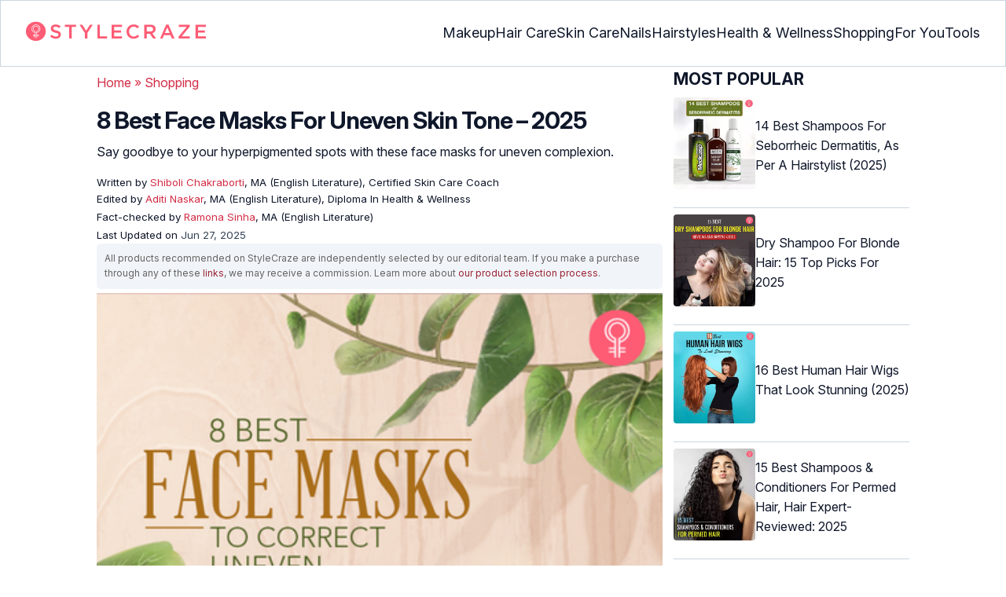

--- FILE ---
content_type: text/html
request_url: https://www.stylecraze.com/articles/best-face-mask-for-uneven-skin-tone/
body_size: 62212
content:
<!DOCTYPE html><html lang=en-US><head><meta charset="UTF-8"><meta name="viewport" content="width=device-width, initial-scale=1, maximum-scale=5"><link rel=preconnect href=https://fonts.googleapis.com><link rel=preconnect href=https://fonts.gstatic.com><link href="https://fonts.googleapis.com/css2?family=Inter:opsz,wght@14..32,100..900&display=swap" rel=preload as=style onload="this.onload=null;this.rel='stylesheet'"><link rel=preload href=https://cdn2.stylecraze.com/wp-content/themes/buddyboss-child/css_new/sc-article-min.css as=style onload="this.onload=null;this.rel='stylesheet'"><link rel=preload id=admin-styles-css href=https://www.stylecraze.com/wp-content/themes/buddyboss-child/css_new/admin-styles.css type=text/css media=all as=style onload="this.onload=null;this.rel='stylesheet'"><link rel=preload id=tablepress-default-css href=https://www.stylecraze.com/wp-content/plugins/tablepress/css/build/default.css type=text/css media=all as=style onload="this.onload=null;this.rel='stylesheet'"><link rel=preload id=aawp-css href=https://www.stylecraze.com/wp-content/plugins/aawp/assets/dist/css/main.css type=text/css media=all as=style onload="this.onload=null;this.rel='stylesheet'"><style id=critical-css>/*<![CDATA[*/.advertinside:before{content:"Advertisement - Continue Reading Below";display:block;top:-20px;left:0;height:20px;font-size:13px;line-height:20px;letter-spacing:1px;color:#6f7174;text-align:center}div.advertinside{text-align:center;background:#f5f5f5}:root{--font-system:-apple-system,blinkmacsystemfont,segoe ui,roboto,oxygen,ubuntu,cantarell,fira sans,droid sans,helvetica neue,sans-serif;--font-body:Inter,var(--font-system),sans-serif;font-family:Inter,sans-serif}.top-nav{flex-direction:row;align-items:center;justify-content:space-between;color:#fff;padding:25px
32px;border:1px
solid #cbd5e1;display:flex}.top-nav .nav-logo a
picture{display:flex}.menu-2{flex-direction:row;list-style-type:none;margin:0;padding:0;grid-gap:32px;display:flex}.sub-menu{display:none;position:absolute;background-color:#fff;color:#000;padding:10px
0 16px;z-index:1000;border-radius:0 0 16px 16px;box-shadow:0 2px 8px rgba(0,0,0,.1);width:max-content;margin-top:16px;margin-left:-1em;list-style:none}.menu-2
a{color:#0f172a!important;text-transform:capitalize;padding:20px
0;outline:0;font-size:18px}.menu-2 li .sub-menu
a{color:#0f172a!important;font-weight:400}.sub-menu
li{line-height:160%;margin:0;padding:4px
16px;border-radius:8px;font-size:16px!important}.menu-2>li{margin:0;position:relative}.menu-button-container{display:none;height:100%;width:30px;cursor:pointer;flex-direction:column;justify-content:center;align-items:center}.menu-button{display:block;background-color:#d22d46;position:absolute;height:4px;width:30px;transition:transform 400ms cubic-bezier(.23,1,.32,1);border-radius:2px}.menu-button::before{display:block;background-color:#d22d46;position:absolute;height:4px;width:30px;transition:transform 400ms cubic-bezier(.23,1,.32,1);border-radius:2px;content:'';margin-top:-8px}.menu-button::after{display:block;background-color:#d22d46;position:absolute;height:4px;width:30px;transition:transform 400ms cubic-bezier(.23,1,.32,1);border-radius:2px;content:'';margin-top:8px}#menu-toggle,.down-arrow,.sub-menu-2{display:none}#menu-toggle:checked+.menu-button-container .menu-button::before{margin-top:0;transform:rotate(405deg)}#menu-toggle:checked+.menu-button-container .menu-button::after{margin-top:0;transform:rotate(-405deg)}.menu-2 li:after{background:0;bottom:0;content:'';display:block;height:2px;left:50%;position:absolute;background:#d22d46;transition:width .3s ease 0s,left .3s ease 0s;width:0}.menu-2 li:hover:after{width:100%;left:0}.menu-2 li:nth-last-child(2) .sub-menu{right:0}.sub-menu li:after{background:0}.nav-logo
img{width:229px;height:auto}.sub-menu-2
li{padding:4px
16px;border-radius:8px;list-style:none}.sub-menu-2 li
a{padding:20px
0}.menu-2 ul.sub-menu li ul.sub-menu-2 li
a{color:#0f172a!important}body{margin:0;padding:0;vertical-align:baseline;text-rendering:optimizeLegibility;border:0;color:#0f172a;font-size:16px;line-height:160%;letter-spacing:0!important;word-spacing:0!important}html{overflow-y:scroll;font-size:87.5%;-webkit-text-size-adjust:100%;-ms-text-size-adjust:100%;margin:0;padding:0;vertical-align:baseline;border:0}a{background-color:transparent;margin:0;padding:0;border:0;font-size:100%;vertical-align:baseline;outline:0;text-decoration:none;color:#d22d46;font-style:normal}body.single article .entry-content
h3{font-weight:700;font-size:23.04px;line-height:1.3!important;margin:16px
0 8px}h1{margin:.67em 0;font-size:2em}.ft-menu .social .social-button
img{border:0}hr{-webkit-box-sizing:content-box;-moz-box-sizing:content-box;box-sizing:content-box;background-color:#eee;height:1px;margin:24px
0;border:0}div,iframe,li,p,span,time{background-color:transparent;margin:0;padding:0;border:0;font-size:100%;vertical-align:baseline}figcaption,footer,header,nav,section{display:block;background-color:transparent;margin:0;padding:0;border:0;font-size:100%;vertical-align:baseline}img{margin:0;-ms-interpolation-mode:bicubic;background-color:transparent;padding:0;border:0;font-size:100%;vertical-align:baseline}label{background-color:transparent;padding:0;border:0;font-size:100%;vertical-align:baseline;display:inline-block;max-width:100%;margin:0
0 5px;font-weight:700}sup{margin:0;font-size:75%;line-height:0;position:relative;top:-.5em;background-color:transparent;padding:0;border:0;vertical-align:baseline}article .entry-content div a,article .entry-content li a,article .entry-content p
a{margin:0;padding:0;border:0;font-size:100%;vertical-align:baseline;outline:0;text-decoration:none;color:#d22d46;font-style:normal}ol,ul{list-style:none;background-color:transparent;margin:0;padding:0;border:0;font-size:100%;vertical-align:baseline}::selection{background-color:#821728;color:#fff}a::selection{text-decoration:underline;background-color:#821728;color:#fff}.clear:after,.wrapper:after{clear:both;display:table;content:''}.clear:before,.wrapper:before{display:table;content:''}.entry-content
img{max-width:100%;height:auto;width:100%}img[class*=wp-image-]{height:auto;max-width:100%;width:auto}img.size-full,img.wp-post-image{max-width:100%;height:auto}iframe{max-width:100%}.wp-caption{padding:0;max-width:100%}b,strong{font-weight:600;background-color:transparent;margin:0;padding:0;border:0;font-size:100%;vertical-align:baseline}.clearfix:before{height:0;overflow:hidden;display:table;content:' '}.clearfix:after{height:0;overflow:hidden;display:table;content:' ';clear:both}.clearfix{zoom:1}.widget-area{margin:0}.entry-content ol ol,body.single
article{margin-bottom:0}.entry-header{margin-bottom:5px;position:relative}.entry-content
h1{margin:5px
0;color:#0f172a;letter-spacing:-1px!important;word-spacing:-1px!important;line-height:1.3!important;font-size:30px}.entry-content
h2{margin:5px
0;color:#0f172a;line-height:1.3!important;letter-spacing:0!important;word-spacing:0!important}.entry-content
h3{margin:4px
0;color:#0f172a;line-height:1.3!important;letter-spacing:0!important;word-spacing:0!important}.entry-content
ol{margin:0
0 4px!important;overflow:initial;list-style:decimal outside}.entry-content
ul{margin:0
0 5px!important;overflow:initial;list-style:disc outside}.entry-content
li{margin:8px
0 5px 5px!important;list-style-position:inside;position:relative;margin-top:8px!important;font-size:16px;line-height:160%}.entry-content
iframe{margin:16px
auto}.wptp-simple-tooltip{position:relative!important}.wptp-tooltip-text
span{display:block;padding:10px;box-shadow:0 10px 15px rgb(0 0 0/25%),0 7px 6px rgb(0 0 0/22%);position:relative;z-index:10;background-color:#fff;font-size:16px!important}.superinfo{font-weight:700;border:1px
solid #d22d46;font-size:10px;border-radius:50%;padding:0
4.5px;color:#d22d46;margin:0
-6px 0 0}.wptp-tooltip-text{display:none;position:absolute;word-break:break-word;z-index:auto;margin-top:.3em;margin-left:2em;font-size:16px!important;width:-webkit-fill-available;line-height:initial;font-weight:400}.wptp-simple-tooltip:hover::after{content:'';position:absolute;display:block;width:3px;left:-.5em;margin-top:50%;border:15px
solid transparent;box-shadow:0 0 2.6px -.8px rgb(0 0 0/50%)!important;transform:rotate(45deg);z-index:0;background-color:#fff;border-radius:4px}#breadcrumbs
a{color:#000}.bgwhite{background:#fff}#submain{padding-top:10px;background:#fff}footer#submain{max-width:100%;border-top:1px solid #cbd5e1;background:#fff}#submain
.footermenu{padding-top:0!important;overflow-x:initial!important;white-space:initial!important}#submain .footermenu
div{margin:10px
0 0}#submain .footermenu
ul{display:inline-block;margin-bottom:0}#submain .footermenu
li{line-height:1.42857143;padding:12px
0!important;font-size:16px;color:#0f172a}#submain .footermenu li
a{text-transform:capitalize;color:#0f172a!important;outline:0}#submain
.follow{font-size:16px;line-height:36px;font-weight:700;padding:0;color:#212121;margin:30px
0 0;text-align:left}#submain
.copyfooter{color:#f1f5f9;background-color:#0f172a}#submain
.disclaimer_footer{margin:auto}#submain .disclaimer_footer
p{text-align:left;font-size:13px!important;line-height:22px;color:#f1f5f9;font-weight:400;margin-bottom:0;margin-top:8px}#submain .footermenu
.social{position:initial;width:auto;top:auto;bottom:auto;display:block;text-align:left;height:auto}.copyfooter{padding:30px
0 20px}.copyfooter
p{font-size:14px;line-height:160%;color:#f1f5f9!important}.sis-site{background:#fff;border-radius:5px;display:flex;align-items:center;justify-content:center;height:100%}#submain .footermenu li.sis-li{padding:0!important;width:150px;height:46px;text-align:center;vertical-align:top;overflow:hidden}.sister-logos
li{display:inline-block;border:1px
solid #cbd5e1;border-radius:8px;margin:4px
1px}.disclaimer_footer
a{color:#f1f5f9;text-decoration:underline}.m-pdt-gap{margin-bottom:24px!important}.ft-menu .social-button{padding-right:0}footer .col-sm-4{width:33%!important}ol li cite
a{word-break:break-all}ul.sc-toc-list{margin-left:16px!important}.sc-toc-list
li{list-style-position:outside!important}.modulereadmore .bio_read_more,@media (max-width:1280px){.top-nav{padding:26px
12px}.containergod.container{padding-top:0}.menu-2{grid-gap:26px}}@media (max-width:1050px){.mobonly{display:block}.menu-button,.menu-button::after,.menu-button::before{display:block;height:2px;width:22px}.top-nav{padding:16px
12px;z-index:102;width:100%;background-color:#fff}.menu-button-container{display:flex;height:30px;width:30px;z-index:102;margin:0}.down-arrow{display:none;color:#0f172a;font-size:18px;position:absolute;right:1em;top:14px}.menu{position:absolute;top:0;margin-top:70px;left:auto;width:100%;right:0;display:block;z-index:100}#menu-toggle~.menu{height:0;margin:0;padding:0;border:0;transition:height 400ms cubic-bezier(.23,1,.32,1);display:none}.menu-2{right:0;height:100%;padding-top:0;background-color:#fff;display:block;width:100%}.menu-2 .mobonly
img{height:32px;width:216px}.menu-2
li{color:#fff;border-bottom:1px solid #cbd5e1;height:auto;padding:0!important;background-color:#fff}.menu-2>li{display:block;width:100%;justify-content:center;margin:0;padding:.5em 0}.menu-2
a{text-transform:capitalize;font-weight:700;display:inline-block;padding:16px
15px}.sub-menu{position:relative;border-radius:0;box-shadow:none;width:auto;padding:0;margin:0;background-color:#fff1f3}.menu-2 .sub-menu li
a{font-size:16px;font-weight:400;display:inline-block}.sub-menu li:nth-last-child(1){border-bottom:none!important}.sub-menu
li{border-radius:0;padding:10px
0!important;border:0!important;background-color:#fff1f3;margin:0}.sub-menu li
a{padding:0
24px}.menu-2 li:after{background:0}.menu-2
li.mobonly{padding:18px
0 18px 16px!important;border-bottom:1px solid #0f172a}.sub-menu li:nth-child(1){border-top:1px solid #cbd5e1!important}.sub-menu-2{display:block}body .sub-menu-2 li:nth-child(1){border-top:none!important}.sub-menu li .sub-menu-2{display:block;position:relative;width:fit-content;left:15px;box-shadow:none;margin-top:0;margin-left:0;color:#0f172a;padding-top:10px;list-style:none;padding-left:40px}.sub-menu-2 li:nth-child(1){border-top:0!important}.sub-menu-2
li{padding:3px
0!important}.sub-menu-2 li
a{padding:0}.nodropdown-nails .down-arrow,.nodropdown-shopping .down-arrow,.nodropdown-tools .down-arrow{display:none}li.nodropdown-nails a,li.nodropdown-shopping a,li.nodropdown-tools
a{width:100%}}@media (max-width:575px){.top-nav{justify-content:center;padding:16px
12px;align-items:self-end;position:relative}.menu-button-container{display:flex;height:20px;width:20px;z-index:102;position:absolute;right:18px;top:18px}.nav-logo
img{width:162px;height:20px}.nav-ft.pd0,footer .col-xs-6{width:49%!important}.mobile-top{position:absolute;margin-top:-22em!important;width:100%}body.single footer#submain .col-xs-12{width:100%!important}#submain .footermenu
li{display:block!important}#submain .footermenu li.sis-li{display:inline-block!important;width:156px}body.single #submain .m-pdt-gap{padding:7em
16px 12px!important}.sister-logos{text-align:center;width:100%}}.down{transform:rotate(45deg);-webkit-transform:rotate(45deg)}@media (min-width:768px){.container{width:750px}}.containergod.container{max-width:1064px;padding-left:15px;padding-right:15px}.container-fluid{padding-right:15px;padding-left:15px;margin-right:auto;margin-left:auto}.col-md-4,.col-sm-4,.col-xs-12,.col-xs-6{position:relative;min-height:1px;padding-right:15px;padding-left:15px}.col-xs-12,.col-xs-6{float:left}.col-xs-12{width:100%}.col-xs-6{width:50%}@media (min-width:768px){.col-sm-4{float:left;width:33.33333333%}}@media (min-width:992px){.col-md-4{float:left;width:33.33333333%}}.dropdown{position:relative}.container-fluid:after,.container-fluid:before,.container:after,.container:before{display:table;content:' '}.container-fluid:after,.container:after{clear:both}.pull-right{float:right!important}img.pin_image_share.aligncenter{position:absolute;right:.5em;bottom:.5em;background-position-x:6px;width:14%;text-indent:29px;font:14px/28px "Helvetica Neue",Helvetica,Arial,sans-serif;background-size:18px 18px;color:#fff;cursor:pointer}@media screen and (max-width:720px){body{overflow-x:hidden;-moz-text-size-adjust:none}#inner-wrap{margin-top:0;background-color:#fff}.social-links
img{border-radius:0;max-width:30px!important;width:26px!important;margin-top:8px;margin-right:8px!important;height:auto;padding-right:0!important}.wptp-tooltip-text
span{display:block;box-shadow:none;box-shadow:0 10px 15px rgb(0 0 0/25%),0 7px 6px rgb(0 0 0/22%)!important;font-size:16px!important}.wptp-tooltip-text{display:none;position:absolute;max-width:fit-content!important;line-height:initial;word-break:break-word;z-index:auto;margin:0!important;width:auto!important;padding:0!important}body #content
article{clear:left;background-color:#fff;overflow:hidden}.entry-header{margin-bottom:5px}.entry-header .entry-title{font-weight:700}h1,h2,h3{line-height:1.3!important;font-weight:700}#secondary{background:#f9f9f9}#submain{padding:10px}#disqus_thread{margin:10px}.sc-toc-list
li{padding-bottom:2px}footer
li{line-height:35px}.advert{position:relative;margin:0;text-align:center!important}.advert:before{text-align:center!important}.wp-caption{padding-top:0!important}.widget-area{clear:both}}@media screen and (min-width:721px){body{background-color:#fff}}@media (max-width:720px){img[class*=wp-image-]{width:100%}}@media all and (max-width:720px){.social{bottom:10px;top:inherit;height:40px}}@media screen and (max-width:767px){.single-pmeta{display:grid;grid-template-columns:1fr;gap:1px}h1.entry-title{margin:2px
0}}@media (max-width:1040px){#breadcrumbs{top:63px}}@media (max-width:767px){.dropdown{position:relative}section.under-title{padding:15px
15px 0}.containergod .entry-title{font-size:23.05px;color:#0f172a;font-weight:700}article.entry-content{padding:0!important}.containergod
#primary{float:none;margin:0
auto;background:#fff;max-width:100%}.containergod
#secondary{float:left!important;margin:0
auto;background:#fff;max-width:100%}.single-pmeta .pull-right{float:none!important}.wp-caption .wp-caption-text{line-height:160%}img.pin_image_share.aligncenter{width:20%;bottom:0}}@media (min-width:1480px){.container{width:1280px}}@media (max-width:768px){body.single
.containergod.container{padding-top:0!important;margin:0
auto;padding:0
15px}body #content
article{padding:0;overflow:hidden;margin:0}.entry-content>section{padding:0}.containergod
#primary{max-width:425px}}@media (min-width:1200px){body.single
.containergod.container{padding-top:0!important;margin:0
auto;padding:0
15px}.container{width:100%;max-width:1280px}}@media (max-width:1024px){.containergod
#primary{max-width:675px}.containergod.container{width:100%;margin:0
auto;padding-top:5rem}.entry-content section.featured-img{padding:0}}@media (min-width:768px){.entry-title{height:auto}}@media (min-width:768px) and (max-width:991px){.containergod
#primary{max-width:100%!important}div#secondary{max-width:750px!important;width:100%;margin:0
auto!important;float:none!important;clear:both;text-align:center}}.info_help{font-size:17px!important;display:flex;padding-top:1.5rem;border-top:1px solid rgba(0,0,0,.15);flex-direction:row;align-items:center}.info_help
span{font-size:17px!important;display:inline-block}.decision{margin-left:2rem;margin-top:0}.feedbackLink1{line-height:1.75;border-radius:0 9px 9px 0}.decision
a{color:#000!important;background-color:#fff;border:1px
solid #d4d2d0!important;display:inline-block;cursor:pointer;padding:0
1rem!important}.decision a.no img,.decision a.yes
img{width:17px}.feedbackLink1
img{margin-bottom:-4px}.entry-header .entry-title{font-weight:700;font-size:30px;line-height:1.3;color:#0f172a;margin-bottom:0}.entry-header
p{color:#0f172a;line-height:28px;margin:8px
0}.single-pmeta{margin-top:8px}.single-pmeta a,.single-pmeta div,.single-pmeta
p{font-size:13.3px;color:#0f172a;line-height:21.8px}.containergod #breadcrumbs a,.containergod #breadcrumbs span,.pullauthor-details
a{color:#d22d46}.pullauthor-details
time{color:#334155}body.single article .entry-content
h2{font-size:27.65px;margin:16px
0 8px;font-weight:700;line-height:1.3!important}.fx-flying-carpet{height:400px;overflow:hidden;position:relative;background:#f5f5f5}.mn-h-400{min-height:400px}.protip_external{position:relative;padding:0;line-height:1.5em;border:0;margin-bottom:10px;color:#303030;z-index:2;margin-top:5px;background-color:transparent;overflow:initial}.protip_inner{padding:10px
22px;font-size:18px;line-height:30px;background-color:#fff1f3;border-radius:8px;z-index:2;width:100%;margin:0
auto}.protip_title
img{width:32px;height:32px;position:relative;left:0}.protip_title{font-size:23.04px;font-weight:700;margin-bottom:10px;display:flex;gap:5px;align-items:flex-start}.protip_content{line-height:1.6;font-size:16px;color:#0f172a;margin:0
0 5px;font-weight:400}.protip_external:before{background:0;content:none;height:100%;top:0;position:relative;width:100%;z-index:-4;border-radius:0;left:auto}.key_takeaway_block{box-shadow:none!important;border:0!important;background-color:#fff1f3!important;overflow:hidden!important;position:relative!important;margin:2.5rem 0!important;width:calc(100%-5px);border-radius:9px;padding:.5rem 1rem}.key_takeaway_block:before{content:'';background-color:#ffe8eb!important;border-radius:50%;position:absolute;z-index:0;width:550px;height:350px;top:-10em;left:-7em}.key_takeaway_block:after{content:'';background-color:#ffe8eb!important;border-radius:50%;position:absolute;z-index:0;width:350px;height:300px;bottom:-11em;right:-3em}#key_takeaway_content,#key_takeaway_heading,.key_takeaway_block
ul{position:relative;z-index:1!important}.toc-container{border-left:2px solid #d22d46;background-color:#f1f5f9;padding:16px
24px;margin-top:1em}.sc-toc-title-container .sc-toc-title{font-size:16px;font-weight:700}.toc-container ul
li{font-size:16px;margin:0!important}#secondary .rl-img,.prof{display:flex}.prof .author-btns{color:#d22d46!important;border-bottom:none!important;margin:18px
0;width:fit-content}body #primary .single-pmeta .pullauthor-details{float:none!important;display:block}.qatitle{background:#d22d46;line-height:1.3!important;font-weight:700!important;height:auto;padding:3px;color:#fff!important;text-align:center;border-radius:20px 20px 0 0;font-size:27.04px!important;margin:16px
0 0!important}article{display:block;background-color:transparent;margin:0;padding:0;border:0;font-size:100%;vertical-align:baseline;list-style-type:none;counter-reset:css-counter 0}#content article
.llist{counter-increment:css-counter 1}#content article p.llist:before{content:counter(css-counter) '. '}.ltext{background:#fbfbfb;width:100%;position:relative;margin:0!important;padding:3px
8px!important}.llist{background:#fbfbfb;width:100%;position:relative;margin:0!important;font-weight:700;color:#010101;padding:3px
8px}.modulereadmore,.modulereadmore
p{font-size:16px!important}.modulereadmore
a{font-size:16px;font-weight:700!important}.mobonly{display:none}.social-button{float:none!important;padding-right:3px}.custombtn.evd_checked{display:grid;grid-template-columns:auto 1fr;grid-gap:4px;padding:0
8px!important;height:auto!important;width:auto!important;align-items:center!important;border-radius:4px!important;border:1px
solid #333!important;color:#333;font-size:13.3px!important;cursor:pointer;float:right;margin-bottom:5px;line-height:1.6;position:absolute!important;top:8px;left:43.5em}.pd0{padding:0!important}.medical-author-reviewer{color:#0f172a;position:relative;font-size:13.3px}.editor-reviewer .tool-tip,.fact-reviewer .tool-tip,.medical-reviewer .tool-tip{position:relative;display:inline;padding:5px
0;text-transform:capitalize;color:#d22d46}.tool-tip{position:relative;display:inline;padding:5px
0;text-transform:capitalize;color:#d22d46}.editor-reviewer .tool-tip-text,.fact-reviewer .tool-tip-text,.medical-reviewer .tool-tip-text{display:none;width:100%;background:#fff;box-shadow:0 1px 4px 0 rgb(0 0 0/15%);border:1px
solid #d3d3d3;color:#0f172a;text-align:left;border-radius:32px;padding:16px;position:absolute;z-index:1;left:0;max-width:500px}.evd_btn .tool-tip-text{display:none;width:100%;background:#fff;box-shadow:0 1px 4px 0 rgb(0 0 0/15%);color:#0f172a;text-align:left;border-radius:32px;padding:16px;position:absolute;z-index:1;max-width:500px;border:1px
solid #000;left:390px;top:15%}.evd_btn .tool-tip-text::after{content:'';position:absolute;bottom:100%;left:50%;border-width:5px;border-style:solid;border-color:transparent transparent #fff;box-shadow:0 0 1px 0 rgb(0 0 0/2%)}.medical-reviewer .tool-tip-text::after{left:30%;box-shadow:0 0 1px 0 rgb(0 0 0/2%);content:'';position:absolute;bottom:100%;border-width:5px;border-style:solid;border-color:transparent transparent #fff}.fact-reviewer .tool-tip-text::after{content:'';position:absolute;bottom:100%;border-width:5px;border-style:solid;border-color:transparent transparent #fff;left:25%}.editor-reviewer .tool-tip-text::after{left:20%;box-shadow:0 0 1px 0 rgb(0 0 0/2%);content:'';position:absolute;bottom:100%;border-width:5px;border-style:solid;border-color:transparent transparent #fff}.author-reviewer .tool-tip{position:relative;display:inline;padding:5px
0;text-transform:capitalize;color:#d22d46}.author-reviewer .tool-tip-text{display:none;width:100%;background:#fff;box-shadow:0 1px 4px 0 rgb(0 0 0/15%);border:1px
solid #d3d3d3;color:#0f172a;text-align:left;border-radius:32px;padding:16px;position:absolute;z-index:1;left:0;max-width:500px}.author-reviewer .tool-tip-text::after{left:15%;box-shadow:0 0 1px 0 rgb(0 0 0/2%);content:'';position:absolute;bottom:100%;border-width:5px;border-style:solid;border-color:transparent transparent #fff}.author-popup-profile,.medical-popup-profile{display:flex;gap:8px}.editor-reviewer,.fact-reviewer,.medical-reviewer{margin-bottom:2px;line-height:22.4px}.author-reviewer{margin-top:2px;line-height:22.4px}.entry-content .profile-img
img{border-radius:50%;height:80px;width:80px;max-width:80px}.profile-img
img{border-radius:50%;height:80px;width:80px;max-width:80px}.profile-name>*{display:block}.profile-name
a{font-size:18px!important;font-weight:700}.profile-qual{display:block;font-weight:400!important;font-size:14px;color:#089}.profile-social{display:flex;gap:10px;padding-top:4px}.profile-social
img{height:26px;width:26px;max-width:30px}.profile-exp{display:block;font-size:14.22px;margin:4px
0 10px}.evd_btn .tool-tip-text
p{font-size:16px;line-height:160%}.evd_btn .tool-tip-text
a{font-size:16px;line-height:160%;color:#d22d46}@media screen and (max-width:767px){.evd_btn .tool-tip-text{left:0;top:100%}.evd_btn .tool-tip-text::after{left:20%}}@media (min-width:921px){.entry-content
p{margin:8px
0 16px}}@media (max-width:920px){.entry-header .entry-title{font-size:23.04px;line-height:32.26px}.entry-header
p{font-size:16px;line-height:25.6px}body.single article .entry-content
h2{font-size:19.2px;line-height:1.3}.entry-content
li{line-height:160%;padding-bottom:0}.entry-content li:nth-last-child(1){padding-bottom:8px}.entry-content
p{margin:8px
0}.info_help
span{font-size:17px!important;color:#0f172a}body.single article .entry-content
h3{font-size:19.2px;line-height:1.3!important}.fx-flying-carpet{height:250px}.mn-h-400{min-height:250px}.qatitle{font-size:19.2px!important}.protip_title{font-size:19.2px;display:flex;grid-gap:8px}.protip_external{position:relative;padding:0;line-height:1.5em;border:0;border-radius:0;margin-bottom:10px;color:#303030;font-weight:700;z-index:2;margin-top:5px}.protip_external:before{left:auto}.toc-container{border-left:0;padding:0}.sc-toc-title-container{background-color:#cbd5e1;padding:5px
16px}.sc-toc-list{padding:4px
8px 16px}.decision{margin-top:5px}.mobonly{display:inline-block}.wptp-simple-tooltip:hover::after{margin-top:20%}.custombtn.evd_checked{position:relative!important;top:0;left:0;float:left}}.entry-content .wp-caption p.wp-caption-text,.entry-content p.wp-caption-text,.wp-caption .wp-caption-text,.wp-caption p.wp-caption-text,.wp-caption-text,p.wp-caption-text,.wp-element-caption{font-style:initial!important;font-size:11px!important;color:#333!important;margin:0;line-height:6%!important;display:block;position:relative;padding-bottom:5px}.entry-content .featured-img .wp-caption .wp-caption-text{line-height:160%!important;padding-bottom:0}.section-related-articles
.section_related_title{font-size:21px;font-weight:700;padding:0;line-height:1.5;margin:16px
0 4px;word-spacing:0;letter-spacing:0;color:#0f172a}.section-related-articles ul li
a{display:flex;align-items:center;gap:16px}.rl-cont{color:#0f172a}.section-related-articles ul
li{margin:8px
0;display:flex;border-bottom:1px solid #cbd5e1}.rl-cont
span{font-size:20px;line-height:130%;display:-webkit-box!important;-webkit-line-clamp:3;-webkit-box-orient:vertical;overflow:hidden;margin:0!important}@media (max-width:996px){.rl-cont
span{font-size:20px;line-height:130%;margin:12px
0 4px;display:-webkit-box!important;-webkit-line-clamp:3;-webkit-box-orient:vertical;overflow:hidden}}.lt-cont
span{font-size:20px;line-height:130%;margin:12px
0 4px;display:-webkit-box!important;-webkit-line-clamp:3;-webkit-box-orient:vertical;overflow:hidden;font-weight:700}.rl-img
img{border-radius:4px;object-fit:cover}.latest-articles-section{margin-bottom:32px;width:100%;display:inline-block}.latest-articles-section .latest-articles-text{border-bottom:1px solid #cbd5e1;margin:40px
0 16px;padding-bottom:16px;font-size:23.04px;line-height:1.3;word-spacing:0;letter-spacing:0;color:#0f172a;font-weight:700}.latest-articles-section
ul{list-style:none;display:flex;flex-wrap:wrap;gap:24px 20px;justify-content:space-around}.latest-articles-section ul
li{width:33%;border:1px
solid #cbd5e1;border-radius:16px;overflow:hidden;padding:8px;margin:0;flex:0 0 23%}.lt-img
img{border-radius:8px;min-height:275px;width:100%;height:auto;object-fit:cover}.lt-cont{color:#0f172a}.featured-img
picture{width:100%;display:inline-block}.featured-img
img{width:100%;height:auto;object-fit:cover}.entry-content
iframe.article_vdo{max-width:876px;width:100%;height:315px}@media (min-width:997px){.section-related-articles ul
li{padding:0
0 16px}}@media (max-width:996px){.latest-articles-section{display:none}.section-related-articles
ul{list-style:none;display:flex;flex-wrap:wrap;gap:16px;justify-content:space-between}.section-related-articles ul li
a{display:block}.section-related-articles ul
li{width:33%;border:1px
solid #cbd5e1;border-radius:16px;overflow:hidden;padding:8px;margin:0;flex:0 0 31.8%}.rl-img
img{border-radius:8px;object-fit:cover;height:auto;width:100%;min-height:320px!important}.rl-cont{text-align:left}.containergod
#secondary{max-width:100%!important}}@media (max-width:768px){.section-related-articles ul
li{flex:0 0 31.4%}}@media (max-width:630px){.section-related-articles ul
li{flex:0 0 48%}.rl-img
img{min-height:420px!important}}@media (max-width:460px){.section-related-articles ul
li{flex:0 0 100%}}@media (max-width:325px){.rl-img
img{min-height:320px!important}}#primary{counter-reset:my-sec-counter}footer#submain .copyfooter
.containergod{padding-bottom:7em}@media (max-width:370px){.info_help{font-size:16px}.decision{margin-left:0}.info_help
b{display:inline-block;flex:0 0 70%}}.ct-references{background-color:#f1f5f9;border-radius:16px;margin:16px
0 24px;overflow:hidden;border:1px
solid #cbd5e1}body article .entry-content .ct-references
h3{padding:16px;font-size:26px;margin:0;font-weight:700}.references-list{background-color:#fff;border-radius:16px;padding:16px}.references-list
a{word-wrap:break-word;word-break:break-word}@media (max-width:640px){.ct-references{margin-bottom:20px}body article .entry-content .ct-references
h3{font-size:20px;padding:8px
16px}.references-list ol
li{font-size:14px}}.ps-exp-links{border-top-right-radius:16px;border-bottom-left-radius:16px;padding:6px;background-color:#fff}.ps-exp{background:linear-gradient(0deg,#f1f5f9,#f1f5f9);padding:10px;margin:24px
0;border:1px
solid #cbd5e1;border-top-right-radius:16px;border-bottom-left-radius:16px}body.single article .entry-content .ps-exp
h3{margin:0
0 15px 5px}@media (max-width:575px){.ps-exp{padding:10px}body.single article .entry-content .ps-exp
h3{margin:0
0 15px 7px}}.illustration_img{background-color:#fff1f3;padding-bottom:2em;margin:16px
0}.entry-content .illustration_img p.wp-caption-text{margin:5px
5px 10px;display:block;line-height:0!important}@media (max-width:630px){.illustration_img{padding-bottom:1.5em}}.classh5{font-size:20px!important;line-height:130%!important;margin:12px
0 4px!important;display:-webkit-box!important;-webkit-line-clamp:3!important;-webkit-box-orient:vertical;overflow:hidden!important;word-spacing:0!important;letter-spacing:0!important;color:#0f172a!important;text-transform:capitalize}.tabs{position:relative;min-height:100px;clear:both;margin:25px
0}.tab{float:left}.tab
label{background:#eee;padding:10px;border:1px
solid #ccc;left:1px;margin:0;position:relative}.tab [type=radio]{display:none}#content-1,#content-3,#content-4,#content-5{top:28px;left:0;background:#fff;padding:20px;border:2px
solid #ccc;display:none;min-width:700px;border-radius:0 7px 7px 7px}[type=radio]:checked~label{background:#d22d46;color:#fff;border-bottom:1px solid #d22d46;z-index:2}#tab-1[type=radio]:checked~#content-1{display:block}.tabs
.tab{margin:8px
0 5px 1px!important}.tabs .tab>label{padding:6px
21px;font-size:16px;font-weight:700;cursor:pointer;position:relative;color:#000;background:0;border:1px
solid #ccc;border-radius:5px 5px 0 0}.tabs>.tab>[id^=tab]:checked+label{top:0;background:#d22d46;border:1px
solid #d22d46;color:#fff}.tabs>.tab>[id^=tab]:checked+label:hover{background:#d22d46;border:1px
solid #d22d46;color:#fff}@media screen and (max-width:576px){.tabs .tab>label{padding:5px
6px;font-size:14px}#content-1,#content-3,#content-4,#content-5{min-width:auto}}@media screen and (max-width:350px){.tabs .tab>label{padding:5px
3px;font-size:12px}.ft-menu .social .social-button
img{margin-right:0}.social-links
img{margin-right:6px!important}}.entry-content
p{font-size:16px;color:#0f172a;line-height:25.6px}.arrow{border:solid black;border-width:0 3px 3px 0;display:inline-block;padding:3px}*{-webkit-box-sizing:border-box;-moz-box-sizing:border-box;box-sizing:border-box}em,i{font-style:normal}cite{font-style:normal;background-color:transparent;margin:0;padding:0;border:0;font-size:100%;vertical-align:baseline}div.advertinside:before{content:'Advertisement - Continue Reading Below';display:block;top:-20px;left:0;height:20px;font-size:9px;line-height:20px;letter-spacing:1px;color:#6f7174;text-align:center}div.advertinside:after{content:'Advertisement - Continue Reading Below';display:block;top:-20px;left:0;height:20px;font-size:9px;line-height:20px;letter-spacing:1px;color:#6f7174;text-align:center}div.advertinside{text-align:center;background:#f5f5f5}div.flying-carpet-wrapper{overflow:hidden}div.fx-flying-carpet:before{display:block;top:-20px;left:0;height:20px;font-size:9px;line-height:20px;letter-spacing:1px;color:#6f7174;text-align:center}div.fx-flying-carpet-clip{position:absolute!important;top:0!important;width:715px;height:100%!important;border:0!important;margin:0
auto!important;padding:0!important;clip:rect(0,auto,auto,0)!important;-webkit-clip-path:polygon(0px 0,100% 0,100% 100%,0px 100%)!important;clip-path:polygon(0px 0,100% 0,100% 100%,0px 100%)!important;text-align:center}div.fx-flying-carpet-container{position:fixed!important;top:5%!important;width:inherit;height:100%;-webkit-transform:translateZ(0)!important;display:-webkit-box;display:-ms-flexbox;display:flex;-webkit-box-orient:vertical;-webkit-box-direction:normal;-ms-flex-direction:column;flex-direction:column}@media (max-width:767px){.sc-logo
img{top:8px}.new_menu .menu-items{background:none}.menu-items
#imaginary_container{top:49px;width:90vw}div.fx-flying-carpet-container{width:92%!important;height:52%!important}div.fx-flying-carpet-clip{width:100%}}@media (max-width:1024px){div.fx-flying-carpet-clip{width:650px}}@media (min-width:1024px){.advertmobile{display:none}}#affliate_block,#editorial_block{font-size:12px;color:#636363;background:#fff;text-transform:none;line-height:17px;background-color:rgb(241,245,249);padding:10px;border-radius:5px}#affliate_block a,#editorial_block
a{font-size:12px;color:#9B2233}/*]]>*/</style><meta name="msapplication-TileColor" content="#00aba9"><meta name="msapplication-TileImage" content="https://cdn2.stylecraze.com/wp-content/themes/buddyboss-child/images/favicon/mstile-144x144.png"><meta name="theme-color" content="#ffffff"><meta name="apple-mobile-web-app-capable" content="yes"><meta name="msapplication-tap-highlight" content="no"><meta http-equiv="X-UA-Compatible" content="IE=edge"><meta name="p:domain_verify" content="4c3778d4093b5752afff719befc400fb"><meta name="robots" content="index, follow, max-snippet:-1, max-video-preview:-1, max-image-preview:large"><meta name="description" content="Uneven skin tone can make your face and neck look dull and tired. Here are the best face masks for uneven skin tone that rejuvenate your skin and impart radiance."><meta property="og:locale" content="en_US"><meta property="og:type" content="article"><meta property="og:title" content="8 Best Face Masks For Uneven Skin Tone – 2025"><meta property="og:description" content="Uneven skin tone can make your face and neck look dull and tired. Here are the best face masks for uneven skin tone that rejuvenate your skin and impart radiance."><meta property="og:url" content="https://www.stylecraze.com/articles/best-face-mask-for-uneven-skin-tone/"><meta property="og:site_name" content="STYLECRAZE"><meta property="article:publisher" content="https://www.facebook.com/StyleCraze/"><meta property="article:published_time" content="2021-12-24T07:25:58+00:00"><meta property="article:modified_time" content="2025-06-27T07:04:33+00:00"><meta property="og:image" content="https://cdn2.stylecraze.com/wp-content/uploads/2021/12/8-Best-Face-Masks-To-Correct-Uneven-Skin-Tone_1200px.png.avif"><meta property="og:image:width" content="1200"><meta property="og:image:height" content="1348"><meta property="og:image:type" content="image/avif"><meta name="author" content="Shiboli Chakraborti"><meta property="og:image" content="https://www.stylecraze.com/wp-content/uploads/2021/12/8-Best-Face-Masks-To-Correct-Uneven-Skin-Tone_1200px.png.webp"><meta property="og:image:type" content="image/webp"> <script async src="https://www.googletagmanager.com/gtag/js?id=AW-691945316"></script> <script>window.dataLayer=window.dataLayer||[];function gtag(){dataLayer.push(arguments);}
gtag('js',new Date());gtag('config','G-HB9M7GEXYT');gtag('config','AW-691945316');</script> <script>window._taboola=window._taboola||[];_taboola.push({article:'auto'});!function(e,f,u,i){if(!document.getElementById(i)){e.async=1;e.src=u;e.id=i;f.parentNode.insertBefore(e,f);}}(document.createElement('script'),document.getElementsByTagName('script')[0],'//cdn.taboola.com/libtrc/incnutmedia-stylecraze/loader.js','tb_loader_script');if(window.performance&&typeof window.performance.mark=='function')
{window.performance.mark('tbl_ic');}</script> <script>window.partytown={forward:['dataLayer.push','gtag','fbq','pintrk'],swPath:'partytown-sw.js?03072025',resolveUrl:function(url,location,type){const proxyMap={'www.googletagmanager.com':'stylecraze-proxy.ad-network-admin.workers.dev/reverse-proxy/www.googletagmanager.com','www.google-analytics.com':'stylecraze-proxy.ad-network-admin.workers.dev/reverse-proxy/www.google-analytics.com',"sb.scorecardresearch.com":"stylecraze-proxy.ad-network-admin.workers.dev/reverse-proxy/sb.scorecardresearch.com","s.pinimg.com":"stylecraze-proxy.ad-network-admin.workers.dev/reverse-proxy/s.pinimg.com","ct.pinterest.com":"stylecraze-proxy.ad-network-admin.workers.dev/reverse-proxy/ct.pinterest.com",'connect.facebook.net':'stylecraze-proxy.ad-network-admin.workers.dev/reverse-proxy/connect.facebook.net','googleads.g.doubleclick.net':'stylecraze-proxy.ad-network-admin.workers.dev/reverse-proxy/googleads.g.doubleclick.net'}
if(proxyMap[url.hostname]){url.href=url.href.replace(url.hostname,proxyMap[url.hostname]);}
return url;},resolveSendBeaconRequestParameters:function(url,location){if(url.hostname.includes('google-analytics')||url.pathname.includes('collect')){return{keepalive:false};}
return{};}};const t={preserveBehavior:!1},e=e=>{if("string"==typeof e)return[e,t];const[n,r=t]=e;return[n,{...t,...r}]},n=Object.freeze((t=>{const e=new Set;let n=[];do{Object.getOwnPropertyNames(n).forEach((t=>{"function"==typeof n[t]&&e.add(t)}))}while((n=Object.getPrototypeOf(n))!==Object.prototype);return Array.from(e)})());!function(t,r,o,i,a,s,c,l,d,p,u=t,f){function h(){f||(f=1,"/"==(c=(s.lib||"/partytown11/")+(s.debug?"debug/":""))[0]&&(d=r.querySelectorAll('script[type="text/partytown"]'),i!=t?i.dispatchEvent(new CustomEvent("pt1",{detail:t})):(l=setTimeout(v,(null==s?void 0:s.fallbackTimeout)||1e4),r.addEventListener("pt0",w),a?y(1):o.serviceWorker?o.serviceWorker.register(c+(s.swPath||"partytown-sw.js"),{scope:c}).then((function(t){t.active?y():t.installing&&t.installing.addEventListener("statechange",(function(t){"activated"==t.target.state&&y()}))}),console.error):v())))}function y(e){p=r.createElement(e?"script":"iframe"),t._pttab=Date.now(),e||(p.style.display="block",p.style.width="0",p.style.height="0",p.style.border="0",p.style.visibility="hidden",p.setAttribute("aria-hidden",!0)),p.src=c+"partytown-"+(e?"atomics.js?v=0.11.1":"sandbox-sw.html?"+t._pttab),r.querySelector(s.sandboxParent||"body").appendChild(p)}function v(n,o){for(w(),i==t&&(s.forward||[]).map((function(n){const[r]=e(n);delete t[r.split(".")[0]]})),n=0;n<d.length;n++)(o=r.createElement("script")).innerHTML=d[n].innerHTML,o.nonce=s.nonce,r.head.appendChild(o);p&&p.parentNode.removeChild(p)}function w(){clearTimeout(l)}s=t.partytown||{},i==t&&(s.forward||[]).map((function(r){const[o,{preserveBehavior:i}]=e(r);u=t,o.split(".").map((function(e,r,o){var a;u=u[o[r]]=r+1<o.length?u[o[r]]||(a=o[r+1],n.includes(a)?[]:{}):(()=>{let e=null;if(i){const{methodOrProperty:n,thisObject:r}=((t,e)=>{let n=t;for(let t=0;t<e.length-1;t+=1)n=n[e[t]];return{thisObject:n,methodOrProperty:e.length>0?n[e[e.length-1]]:void 0}})(t,o);"function"==typeof n&&(e=(...t)=>n.apply(r,...t))}return function(){let n;return e&&(n=e(arguments)),(t._ptf=t._ptf||[]).push(o,arguments),n}})()}))})),"complete"==r.readyState?h():(t.addEventListener("DOMContentLoaded",h),t.addEventListener("load",h))}(window,document,navigator,top,window.crossOriginIsolated);</script> <script type=text/partytown nonce=script-PT-383f3f72ab2099414877>(function(window,document){window.global=document;window.dataLayer=window.dataLayer||[];window.dataLayer.push({'gtm.start':new Date().getTime(),event:'gtm.js'});window.gtag=function(){dataLayer.push(arguments);};window.gtag('js',new Date());window.gtag("event","SC_PAGE_VIEW_SEM",{'event_category':'SEM','event_label':window.location.pathname,});var firstScript=document.getElementsByTagName('script')[0];var gtmScript=document.createElement('script');gtmScript.async=true;gtmScript.src='https://www.googletagmanager.com/gtag/js?id=G-HB9M7GEXYT';firstScript.parentNode.insertBefore(gtmScript,firstScript);var _comscore=_comscore||[];_comscore.push({c1:"2",c2:"19756763"});var s=document.createElement("script"),el=document.getElementsByTagName("script")[0];s.async=true;s.src="https://sb.scorecardresearch.com/internal-cs/default/beacon.js";el.parentNode.insertBefore(s,el);try{var url=window.location.href;var validate_google=/google/g;var validate_facebook=/facebook/g;var validate_pinterest=/pinterest/g;var validate_bing=/bing/g;var validate_mgid=/mgid/g;var validate_infolinks=/infolinks/g;var validate_taboola=/taboola/g;var validate_msn=/msn/g;var sem_campaign='sem_campaign';var fb_campaign='fb_campaign';var pin_campaign='pin_campaign';var bg_campaign='bg_campaign';var mgid_campaign='mgid_campaign';var infolinks_campaign='infolinks_campaign';var taboola_campaign='taboola_campaign';var msn_campaign='msn_campaign';var category_name_pt="";if(validate_google.test(document.referrer)){if(url.indexOf('?'+sem_campaign+'=')!=-1){docReferrerSource='SEM';window.gtag("event","SC_SEM_Audience",{'event_category':docReferrerSource,'event_label':window.location.pathname,});window.gtag("event","SC_SEM_Audience_"+category_name_pt,{'event_category':category_name_pt,'event_label':window.location.pathname,});}else{docReferrerSource='google';window.gtag("event","SC_Google_Audience",{'event_category':docReferrerSource,'event_label':window.location.pathname,});window.gtag("event","SC_Google_Audience_"+category_name_pt,{'event_category':category_name_pt,'event_label':window.location.pathname,});}}else if(validate_facebook.test(document.referrer)){if(url.indexOf('?'+fb_campaign+'=')!=-1){docReferrerSource='fbpaid';window.gtag("event","SC_Fbpaid_Audience",{'event_category':docReferrerSource,'event_label':window.location.pathname,});}else{docReferrerSource='facebook';window.gtag("event","SC_Facebook_Audience",{'event_category':docReferrerSource,'event_label':window.location.pathname,});}}else if(validate_pinterest.test(document.referrer)){if(url.indexOf('?'+pin_campaign+'=')!=-1){docReferrerSource='pinpaid';window.gtag("event","SC_Pinpaid_Audience",{'event_category':docReferrerSource,'event_label':window.location.pathname,});window.gtag("event","SC_Pinpaid_Audience_"+category_name_pt,{'event_category':category_name_pt,'event_label':window.location.pathname,});}else{docReferrerSource='pinterest';window.gtag("event","SC_Pinterest_Audience",{'event_category':docReferrerSource,'event_label':window.location.pathname,});window.gtag("event","SC_Pinterest_Audience_"+category_name_pt,{'event_category':category_name_pt,'event_label':window.location.pathname,});}}}catch(e){}})(window,document);</script> <script type=text/partytown nonce=script-CGE-383f3f72ab2099414877>(function(window,document){var start=new Date().getTime();window.time_spent_on_page=false;window.ga_time_spent_on_page=function(){if(window.time_spent_on_page==false){var end=new Date().getTime();var totalTime=(end-start)/1000;if(totalTime<600){window.dataLayer=window.dataLayer||[];window.gtag("event","time_spent_on_page",{'event_category':window.location.pathname,'value':totalTime});window.time_spent_on_page=true;}}};window.onbeforeunload=function(){ga_time_spent_on_page();return null;}
window.addEventListener("beforeunload",()=>{ga_time_spent_on_page();});window.addEventListener("pagehide",(event)=>{if(event.persisted){ga_time_spent_on_page();}});document.onvisibilitychange=()=>{if(document.visibilityState==="hidden"){ga_time_spent_on_page();}};})(window,document);!function(f,b,e,v,n,t,s){if(f.fbq)return;n=f.fbq=function(){n.callMethod?n.callMethod.apply(n,arguments):n.queue.push(arguments)};if(!f._fbq)f._fbq=n;n.push=n;n.loaded=!0;n.version='2.0';n.queue=[];t=b.createElement(e);t.defer=!0;t.src=v;t.onload=function(){fbq('init','1317903971590708');fbq('track','PageView');};s=b.getElementsByTagName(e)[0];s.parentNode.insertBefore(t,s)}(window,document,'script','https://connect.facebook.net/en_US/fbevents.js');!function(w,d,e){if(!window.pintrk){window.pintrk=function(){window.pintrk.queue.push(Array.prototype.slice.call(arguments))};var
n=window.pintrk;n.queue=[],n.version="3.0";var
t=document.createElement("script");t.async=1,t.src=e;t.onload=function(){pintrk('load','2614008177894',{em:'<user_email_address>'});pintrk('page');pintrk('track','pagevisit',{event_id:'eventId0001'});};var r=document.getElementsByTagName("script")[0];r.parentNode.insertBefore(t,r)}}(window,document,"https://s.pinimg.com/ct/core.js");</script> <script>function disqus_comments_script(){var disqus_config=function(){this.page.url='https://www.stylecraze.com/articles/best-face-mask-for-uneven-skin-tone/';this.page.identifier='908366';this.page.title='8 Best Face Masks For Uneven Skin Tone – 2025';};var d=document,s=d.createElement('script');s.src='https://stylecraze.disqus.com/embed.js';s.setAttribute('data-timestamp',+new Date());(d.head||d.body).appendChild(s);}
function SC_AFS(){var d=document,s=d.createElement('script');s.src='https://www.google.com/adsense/search/ads.js';s.onload=function(){(function(g,o){g[o]=g[o]||function(){(g[o]['q']=g[o]['q']||[]).push(arguments)},g[o]['t']=1*new Date})(window,'_googCsa');var pageOptions={"pubId":"partner-pub-6358746715614505","styleId":"1364170153","relatedSearchTargeting":"content","resultsPageBaseUrl":"https://www.stylecraze.com/search/?afs&partner_param=param","resultsPageQueryParam":"q"};var rsblock1={"container":"sc_afs","relatedSearches":4};_googCsa('relatedsearch',pageOptions,rsblock1);var rsblock2={"container":"sc_afs_second","relatedSearches":4};_googCsa('relatedsearch',pageOptions,rsblock2);};(d.head||d.body).appendChild(s);}</script> <script>function elementExists(element){if(typeof(element)!=='undefined'&&element!=null){return true;}
return false;}
var googletag=googletag||{};googletag.cmd=googletag.cmd||[];var vidcrunch_slot,sc_sticky_top,interstitialSlot,sidebar_first_slot,sc_sticky_slot,connatix_slot,connatix_playspace,thirteen_slot,twelfth_slot,eleventh_slot,tenth_slot,ninth_slot,eight_slot,seventh_slot,sixth_slot,fifth_slot,fourth_slot,third_slot,second_slot,first_slot;var is_mobile=null;var category='Shopping';window.category='Shopping';function getAdsCookieData(cname){var name=cname+"=";var ca=document.cookie.split(';');for(var i=0;i<ca.length;i++){var c=ca[i];while(c.charAt(0)==' ')
c=c.substring(1);if(c.indexOf(name)==0)
return c.substring(name.length,c.length);}
return"";}
document.addEventListener('DOMContentLoaded',function(){if(elementExists(document.getElementById('sticky-ad-close'))){document.getElementById('sticky-ad-close').addEventListener('click',function(){document.getElementById('sc-sticky-ad-bottom').style.display='none';});}});function createAdsCookieData(cookiekey,cookievalue){var now=new Date();var minutes=5;now.setTime(now.getTime()+(minutes*60*1000));try{cookievaluesanitised=escape(cookievalue)+";path=/;expires="+now.toUTCString()+";";document.cookie=cookiekey+"="+cookievaluesanitised;}catch(e){return'';}}
function is_mobile_sc(){if(is_mobile!=null){return is_mobile;}
var check=false;if(navigator.userAgentData){check=navigator.userAgentData.mobile;}
if(!check){(function(a){if(/(android|bb\d+|meego).+mobile|avantgo|bada\/|blackberry|blazer|compal|elaine|fennec|hiptop|iemobile|ip(hone|od)|iris|kindle|lge |maemo|midp|mmp|mobile.+firefox|netfront|opera m(ob|in)i|palm( os)?|phone|p(ixi|re)\/|plucker|pocket|psp|series(4|6)0|symbian|treo|up\.(browser|link)|vodafone|wap|windows ce|xda|xiino/i.test(a)||/1207|6310|6590|3gso|4thp|50[1-6]i|770s|802s|a wa|abac|ac(er|oo|s\-)|ai(ko|rn)|al(av|ca|co)|amoi|an(ex|ny|yw)|aptu|ar(ch|go)|as(te|us)|attw|au(di|\-m|r |s )|avan|be(ck|ll|nq)|bi(lb|rd)|bl(ac|az)|br(e|v)w|bumb|bw\-(n|u)|c55\/|capi|ccwa|cdm\-|cell|chtm|cldc|cmd\-|co(mp|nd)|craw|da(it|ll|ng)|dbte|dc\-s|devi|dica|dmob|do(c|p)o|ds(12|\-d)|el(49|ai)|em(l2|ul)|er(ic|k0)|esl8|ez([4-7]0|os|wa|ze)|fetc|fly(\-|_)|g1 u|g560|gene|gf\-5|g\-mo|go(\.w|od)|gr(ad|un)|haie|hcit|hd\-(m|p|t)|hei\-|hi(pt|ta)|hp( i|ip)|hs\-c|ht(c(\-| |_|a|g|p|s|t)|tp)|hu(aw|tc)|i\-(20|go|ma)|i230|iac( |\-|\/)|ibro|idea|ig01|ikom|im1k|inno|ipaq|iris|ja(t|v)a|jbro|jemu|jigs|kddi|keji|kgt( |\/)|klon|kpt |kwc\-|kyo(c|k)|le(no|xi)|lg( g|\/(k|l|u)|50|54|\-[a-w])|libw|lynx|m1\-w|m3ga|m50\/|ma(te|ui|xo)|mc(01|21|ca)|m\-cr|me(rc|ri)|mi(o8|oa|ts)|mmef|mo(01|02|bi|de|do|t(\-| |o|v)|zz)|mt(50|p1|v )|mwbp|mywa|n10[0-2]|n20[2-3]|n30(0|2)|n50(0|2|5)|n7(0(0|1)|10)|ne((c|m)\-|on|tf|wf|wg|wt)|nok(6|i)|nzph|o2im|op(ti|wv)|oran|owg1|p800|pan(a|d|t)|pdxg|pg(13|\-([1-8]|c))|phil|pire|pl(ay|uc)|pn\-2|po(ck|rt|se)|prox|psio|pt\-g|qa\-a|qc(07|12|21|32|60|\-[2-7]|i\-)|qtek|r380|r600|raks|rim9|ro(ve|zo)|s55\/|sa(ge|ma|mm|ms|ny|va)|sc(01|h\-|oo|p\-)|sdk\/|se(c(\-|0|1)|47|mc|nd|ri)|sgh\-|shar|sie(\-|m)|sk\-0|sl(45|id)|sm(al|ar|b3|it|t5)|so(ft|ny)|sp(01|h\-|v\-|v )|sy(01|mb)|t2(18|50)|t6(00|10|18)|ta(gt|lk)|tcl\-|tdg\-|tel(i|m)|tim\-|t\-mo|to(pl|sh)|ts(70|m\-|m3|m5)|tx\-9|up(\.b|g1|si)|utst|v400|v750|veri|vi(rg|te)|vk(40|5[0-3]|\-v)|vm40|voda|vulc|vx(52|53|60|61|70|80|81|83|85|98)|w3c(\-| )|webc|whit|wi(g |nc|nw)|wmlb|wonu|x700|yas\-|your|zeto|zte\-/i.test(a.substr(0,4))){check=true;if(/opera m(ob|in)i|uc(web| browser|browser)/i.test(a))
check=false;}})(navigator.userAgent||navigator.vendor||window.opera);}
if(!check){var match=window.matchMedia||window.msMatchMedia;if(match){var mq=match("(pointer:coarse)");check=mq.matches;}else{check=false;}}
is_mobile=check;return is_mobile;}
function validate_campaign_source_and_value(){var sem_campaign='sem_campaign';var fb_campaign='fb_campaign';var pin_campaign='pin_campaign';var bg_campaign='bg_campaign';var mgid_campaign='mgid_campaign';var infolinks_campaign='infolinks_campaign';var taboola_campaign='taboola_campaign';var msn_campaign='msn_campaign';var docReferrer_campaign_type=getAdsCookieData('docReferrer_campaign_type');var docReferrer_campaign_value=getAdsCookieData('docReferrer_campaign_value');if(docReferrer_campaign_type==''||docReferrer_campaign_value==''){var query=window.location.search.substring(1);var vars=query.split("&");for(var i=0;i<vars.length;i++){var pair=vars[i].split("=");if(pair[0]==sem_campaign){window.docReferrer_campaign_type=pair[0];window.docReferrer_campaign_value=pair[1];window.sc_sem_campaign_value=pair[1];createAdsCookieData('docReferrer_campaign_type',pair[0]);createAdsCookieData('docReferrer_campaign_value',pair[1]);}
else if(pair[0]==fb_campaign){window.docReferrer_campaign_type=pair[0];window.docReferrer_campaign_value=pair[1];window.sc_fb_campaign_value=pair[1];createAdsCookieData('docReferrer_campaign_type',pair[0]);createAdsCookieData('docReferrer_campaign_value',pair[1]);}
else if(pair[0]==pin_campaign){window.docReferrer_campaign_type=pair[0];window.docReferrer_campaign_value=pair[1];window.sc_pin_campaign_value=pair[1];createAdsCookieData('docReferrer_campaign_type',pair[0]);createAdsCookieData('docReferrer_campaign_value',pair[1]);}else if(pair[0]==bg_campaign){window.docReferrer_campaign_type=pair[0];window.docReferrer_campaign_value=pair[1];window.sc_bg_campaign_value=pair[1];createAdsCookieData('docReferrer_campaign_type',pair[0]);createAdsCookieData('docReferrer_campaign_value',pair[1]);}else if(pair[0]==mgid_campaign){window.docReferrer_campaign_type=pair[0];window.docReferrer_campaign_value=pair[1];window.sc_mgid_campaign_value=pair[1];createAdsCookieData('docReferrer_campaign_type',pair[0]);createAdsCookieData('docReferrer_campaign_value',pair[1]);}else if(pair[0]==infolinks_campaign){window.docReferrer_campaign_type=pair[0];window.docReferrer_campaign_value=pair[1];window.sc_infolinks_campaign_value=pair[1];createAdsCookieData('docReferrer_campaign_type',pair[0]);createAdsCookieData('docReferrer_campaign_value',pair[1]);}else if(pair[0]==taboola_campaign){window.docReferrer_campaign_type=pair[0];window.docReferrer_campaign_value=pair[1];window.sc_taboola_campaign_value=pair[1];createAdsCookieData('docReferrer_campaign_type',pair[0]);createAdsCookieData('docReferrer_campaign_value',pair[1]);}else if(pair[0]==msn_campaign){window.docReferrer_campaign_type=pair[0];window.docReferrer_campaign_value=pair[1];window.sc_msn_campaign_value=pair[1];createAdsCookieData('docReferrer_campaign_type',pair[0]);createAdsCookieData('docReferrer_campaign_value',pair[1]);}}}else{window.docReferrer_campaign_type=docReferrer_campaign_type;window.docReferrer_campaign_value=docReferrer_campaign_value;}}
function validate_source_type(){var sem_campaign='sem_campaign';var fb_campaign='fb_campaign';var pin_campaign='pin_campaign';var bg_campaign='bg_campaign';var mgid_campaign='mgid_campaign';var infolinks_campaign='infolinks_campaign';var taboola_campaign='taboola_campaign';var msn_campaign='msn_campaign';var url=window.location.href;if(docReferrerSource!=null){return docReferrerSource;}
var validate_google=/google/g;var validate_facebook=/facebook/g;var validate_pinterest=/pinterest/g;var validate_bing=/bing/g;var validate_mgid=/mgid/g;var validate_infolinks=/infolinks/g;var validate_taboola=/taboola/g;var validate_msn=/msn/g;if(validate_google.test(document.referrer)){if(url.indexOf('?'+sem_campaign+'=')!=-1){docReferrerSource='SEM';createAdsCookieData('docReferrer','SEM');}else{docReferrerSource='google';createAdsCookieData('docReferrer','google');}}else if(validate_facebook.test(document.referrer)){if(url.indexOf('?'+fb_campaign+'=')!=-1){docReferrerSource='fbpaid';createAdsCookieData('docReferrer','fbpaid');}else{docReferrerSource='facebook';createAdsCookieData('docReferrer','facebook');}}else if(validate_pinterest.test(document.referrer)){if(url.indexOf('?'+pin_campaign+'=')!=-1){docReferrerSource='pinpaid';createAdsCookieData('docReferrer','pinpaid');}else{docReferrerSource='pinterest';createAdsCookieData('docReferrer','pinterest');}}else if(validate_bing.test(document.referrer)){if(url.indexOf('?'+bg_campaign+'=')!=-1){docReferrerSource='bingpaid';createAdsCookieData('docReferrer','bingpaid');}else{docReferrerSource='bing';createAdsCookieData('docReferrer','bing');}}else if(validate_mgid.test(document.referrer)){if(url.indexOf('?'+mgid_campaign+'=')!=-1){docReferrerSource='mgidpaid';createAdsCookieData('docReferrer','mgidpaid');}else{docReferrerSource='mgid';createAdsCookieData('docReferrer','mgid');}}else if(validate_taboola.test(document.referrer)){if(url.indexOf('?'+taboola_campaign+'=')!=-1){docReferrerSource='taboolapaid';createAdsCookieData('docReferrer','taboolapaid');}else{docReferrerSource='taboola';createAdsCookieData('docReferrer','taboola');}}else if(validate_infolinks.test(document.referrer)){if(url.indexOf('?'+infolinks_campaign+'=')!=-1){docReferrerSource='infolinkspaid';createAdsCookieData('docReferrer','infolinkspaid');}else{docReferrerSource='infolinks';createAdsCookieData('docReferrer','infolinks');}}else if(validate_msn.test(document.referrer)){if(url.indexOf('?'+msn_campaign+'=')!=-1){docReferrerSource='msnpaid';createAdsCookieData('docReferrer','msnpaid');}else{docReferrerSource='msn';createAdsCookieData('docReferrer','msn');}}else if(docReferrer_campaign_type=='sem_campaign'){docReferrerSource='SEM';createAdsCookieData('docReferrer','SEM');}else if(docReferrer_campaign_type=='fb_campaign'){docReferrerSource='fbpaid';createAdsCookieData('docReferrer','fbpaid');}else if(docReferrer_campaign_type=='pin_campaign'){docReferrerSource='pinpaid';createAdsCookieData('docReferrer','pinpaid');}else if(docReferrer_campaign_type=='bg_campaign'){docReferrerSource='bingpaid';createAdsCookieData('docReferrer','bingpaid');}else if(docReferrer_campaign_type=='mgid_campaign'){docReferrerSource='mgidpaid';createAdsCookieData('docReferrer','mgidpaid');}else if(docReferrer_campaign_type=='infolinks_campaign'){docReferrerSource='infolinkspaid';createAdsCookieData('docReferrer','infolinkspaid');}else if(docReferrer_campaign_type=='taboola_campaign'){docReferrerSource='taboolapaid';createAdsCookieData('docReferrer','taboolapaid');}else if(docReferrer_campaign_type=='msn_campaign'){docReferrerSource='msnpaid';createAdsCookieData('docReferrer','msnpaid');}else{var fromCookie=getAdsCookieData('docReferrer');if(fromCookie){docReferrerSource=fromCookie;}else{docReferrerSource='direct';}}
return docReferrerSource;}
var display_ad_sizes=[[1,1],['fluid'],[725,119],[720,296],[600,400],[600,300],[400,300],[336,480],[320,480],[300,250],[250,250],[240,400],[200,200],[690,250],[300,600]];var ads_sticky_sizes=[[320,50],[320,100]];var ads_sidebar_sizes=[[300,1050],[300,600]];if(is_mobile_sc()){display_ad_sizes=[[1,1],['fluid'],[336,480],[320,480],[300,250],[240,400],[250,250]];}function show_google_ads_script_single(){googletag.cmd.push(function(){try{googletag.pubads().setTargeting("sccategory",category.toLowerCase().trim().replace(/\s+/g,'-'));}catch(e){googletag.pubads().setTargeting("sccategory",category);}
interstitialSlot=googletag.defineOutOfPageSlot("/25351654/SC_Interstitial",googletag.enums.OutOfPageFormat.INTERSTITIAL);if(interstitialSlot){interstitialSlot.addService(googletag.pubads()).setConfig({interstitial:{triggers:{navBar:true,unhideWindow:true,},},});}
var REFRESH_KEY='refresh';var REFRESH_VALUE='true';var SECONDS_TO_WAIT_AFTER_VIEWABILITY=30;var doc_referer_type=validate_source_type();var first_slot_element=elementExists(document.getElementById("div-gpt-ad-1572605268871-0"));var second_slot_element=elementExists(document.getElementById("div-gpt-ad-1572605341645-0"));var third_slot_element=elementExists(document.getElementById("div-gpt-ad-1572605569326-0"));var fourth_slot_element=elementExists(document.getElementById("div-gpt-ad-1572605892648-0"));var fifth_slot_element=elementExists(document.getElementById("div-gpt-ad-1572605892649-0"));var sixth_slot_element=elementExists(document.getElementById("div-gpt-ad-1572605892649-2"));var seventh_slot_element=elementExists(document.getElementById("div-gpt-ad-1623946332939-2"));var eight_slot_element=elementExists(document.getElementById("eight_ad"));var ninth_slot_element=elementExists(document.getElementById("ninth_ad"));var tenth_slot_element=elementExists(document.getElementById("tenth_ad"));var eleventh_slot_element=elementExists(document.getElementById("eleventh_ad"));var twelfth_slot_element=elementExists(document.getElementById("twelfth_ad"));var thirteen_slot_element=elementExists(document.getElementById("thirteen_ad"));var connatix_playspace_element=elementExists(document.getElementById("connatix_playspace"));var connatix_slot_element=elementExists(document.getElementById("connatix"));var hybrid_slot_element=elementExists(document.getElementById("sc_hybrid"));var vidcrunch_slot_element=elementExists(document.getElementById("vidcrunch"));if(first_slot_element===true){first_slot=googletag.defineSlot('/25351654/SC_First_Slot',display_ad_sizes,'div-gpt-ad-1572605268871-0').setTargeting(REFRESH_KEY,REFRESH_VALUE).addService(googletag.pubads());}
if(second_slot_element===true){second_slot=googletag.defineSlot('/25351654/SC_Second_Slot',display_ad_sizes,'div-gpt-ad-1572605341645-0').addService(googletag.pubads());}
if(third_slot_element===true){third_slot=googletag.defineSlot('/25351654/SC_Third_Slot',display_ad_sizes,'div-gpt-ad-1572605569326-0').addService(googletag.pubads());}
if(fourth_slot_element===true){fourth_slot=googletag.defineSlot('/25351654/SC_Fourth_Slot',display_ad_sizes,'div-gpt-ad-1572605892648-0').addService(googletag.pubads());}
if(fifth_slot_element===true){fifth_slot=googletag.defineSlot('/25351654/SC_Fifth_Slot',display_ad_sizes,'div-gpt-ad-1572605892649-0').addService(googletag.pubads());}
if(sixth_slot_element===true){sixth_slot=googletag.defineSlot('/25351654/SC_sixth_Slot',display_ad_sizes,'div-gpt-ad-1572605892649-2').addService(googletag.pubads());}
if(seventh_slot_element===true){seventh_slot=googletag.defineSlot('/25351654/SC_Seventh_Slot',display_ad_sizes,'div-gpt-ad-1623946332939-2').addService(googletag.pubads());;}
if(eight_slot_element===true){eight_slot=googletag.defineSlot('/25351654/SC_Eight_Slot',display_ad_sizes,'eight_ad').addService(googletag.pubads());}
if(ninth_slot_element===true){ninth_slot=googletag.defineSlot('/25351654/SC_Ninth_Slot',display_ad_sizes,'ninth_ad').addService(googletag.pubads());}
if(tenth_slot_element===true){tenth_slot=googletag.defineSlot('/25351654/SC_Tenth_Slot',display_ad_sizes,'tenth_ad').addService(googletag.pubads());}
if(eleventh_slot_element===true){eleventh_slot=googletag.defineSlot('/25351654/SC_Eleventh_Slot',display_ad_sizes,'eleventh_ad').addService(googletag.pubads());}
if(twelfth_slot_element===true){twelfth_slot=googletag.defineSlot('/25351654/SC_Twelfth_Slot',display_ad_sizes,'twelfth_ad').addService(googletag.pubads());}
if(thirteen_slot_element===true){thirteen_slot=googletag.defineSlot('/25351654/SC_Thirteenth_Slot',display_ad_sizes,'thirteen_ad').addService(googletag.pubads());}
if(connatix_playspace_element===true){connatix_playspace=googletag.defineSlot('/25351654/SC_Connatix_Playspace',display_ad_sizes,'connatix_playspace').addService(googletag.pubads());}
if(connatix_slot_element===true){connatix_slot=googletag.defineSlot('/25351654/SC_Connatix',display_ad_sizes,'connatix').addService(googletag.pubads());}
if(hybrid_slot_element===true){SC_Hybrid=googletag.defineSlot('/25351654/SC_Hybrid',[1,1],'sc_hybrid').addService(googletag.pubads());}
if(vidcrunch_slot_element===true){if(window.docReferrerSource==='google'){vidcrunch_slot=googletag.defineSlot('/25351654/SC_Vidcrunch',[1,1],'vidcrunch').addService(googletag.pubads());}else{vidcrunch_slot=googletag.defineSlot('/25351654/SC_Vidcrunch_Floating_Player',[1,1],'vidcrunch').addService(googletag.pubads());}}
if(!is_mobile_sc()){sidebar_first_slot=googletag.defineSlot('/25351654/SC_SideBar_First',ads_sidebar_sizes,'div-gpt-ad-1572606084681-0').addService(googletag.pubads());}
sc_sticky_top=googletag.defineOutOfPageSlot("/25351654/SC_Sticky_Top",googletag.enums.OutOfPageFormat.TOP_ANCHOR).setCollapseEmptyDiv(true).addService(googletag.pubads());sc_sticky_slot=googletag.defineSlot('/25351654/SC_Sticky',ads_sticky_sizes,'div-gpt-ad-1584437321458-0').addService(googletag.pubads());var original_ref="";var original_utm="";var p_sc=/stylecraze/g;var p_ddmmyy=/^[0-3][0-9][0-1][0-9]{3}.*/g;var query=window.location.search.substring(1);var vars=query.split("&");for(var i=0;i<vars.length;i++){var pair=vars[i].split("=");if(pair[0]==''&&p_sc.test(referrer)===false){try{createAdsCookieData('docReferrer_campaign_type','');createAdsCookieData('docReferrer_campaign_value','');createAdsCookieData('docReferrer','');}catch(e){console.log('cookie will not be created');}}else if(pair[0]=="fb_campaign"||docReferrer_campaign_type=='fb_campaign'){try{if(docReferrer_campaign_type=='fb_campaign'){window.sc_fb_campaign_value=docReferrer_campaign_value;googletag.pubads().setTargeting("sc_fb_campaign",docReferrer_campaign_value);}else{window.sc_fb_campaign_value=pair[1];googletag.pubads().setTargeting("sc_fb_campaign",pair[1]);}}catch(e){console.log('fb_campaign will not be created');}}
else if(pair[0]=="pin_campaign"||docReferrer_campaign_type=='pin_campaign'){try{if(docReferrer_campaign_type=='pin_campaign'){window.sc_pin_campaign_value=docReferrer_campaign_value;googletag.pubads().setTargeting("sc_pin_campaign",docReferrer_campaign_value);}else{window.sc_pin_campaign_value=pair[1];googletag.pubads().setTargeting("sc_pin_campaign",pair[1]);}}catch(e){console.log('pin_campaign will not be created');}}
else if(pair[0]=="sem_campaign"||docReferrer_campaign_type=='sem_campaign'){try{if(docReferrer_campaign_type=='sem_campaign'){window.sc_sem_campaign_value=docReferrer_campaign_value;googletag.pubads().setTargeting("sc_sem_campaign",docReferrer_campaign_value);}else{window.sc_sem_campaign_value=pair[1];googletag.pubads().setTargeting("sc_sem_campaign",pair[1]);}}catch(e){console.log('sem_campaign will not be created');}}else if(pair[0]=="bg_campaign"||docReferrer_campaign_type=='bg_campaign'){try{if(docReferrer_campaign_type=='bg_campaign'){window.sc_bg_campaign_value=docReferrer_campaign_value;googletag.pubads().setTargeting("sc_bg_campaign",docReferrer_campaign_value);}else{window.sc_bg_campaign_value=pair[1];googletag.pubads().setTargeting("sc_bg_campaign",pair[1]);}}catch(e){console.log('bg_campaign will not be created');}}else if(pair[0]=="mgid_campaign"||docReferrer_campaign_type=='mgid_campaign'){try{if(docReferrer_campaign_type=='mgid_campaign'){window.sc_mgid_campaign_value=docReferrer_campaign_value;googletag.pubads().setTargeting("sc_mgid_campaign",docReferrer_campaign_value);}else{window.sc_mgid_campaign_value=pair[1];googletag.pubads().setTargeting("sc_mgid_campaign",pair[1]);}}catch(e){console.log('mgid_campaign will not be created');}}else if(pair[0]=="infolinks_campaign"||docReferrer_campaign_type=='infolinks_campaign'){try{if(docReferrer_campaign_type=='infolinks_campaign'){window.sc_infolinks_campaign_value=docReferrer_campaign_value;googletag.pubads().setTargeting("sc_infolinks_campaign",docReferrer_campaign_value);}else{window.sc_infolinks_campaign_value=pair[1];googletag.pubads().setTargeting("sc_infolinks_campaign",pair[1]);}}catch(e){console.log('infolinks_campaign will not be created');}}else if(pair[0]=="taboola_campaign"||docReferrer_campaign_type=='taboola_campaign'){try{if(docReferrer_campaign_type=='taboola_campaign'){window.sc_taboola_campaign_value=docReferrer_campaign_value;googletag.pubads().setTargeting("sc_taboola_campaign",docReferrer_campaign_value);}else{window.sc_taboola_campaign_value=pair[1];googletag.pubads().setTargeting("sc_taboola_campaign",pair[1]);}}catch(e){console.log('taboola_campaign will not be created');}}else if(pair[0]=="msn_campaign"||docReferrer_campaign_type=='msn_campaign'){try{if(docReferrer_campaign_type=='msn_campaign'){window.sc_msn_campaign_value=docReferrer_campaign_value;googletag.pubads().setTargeting("sc_msn_campaign",docReferrer_campaign_value);}else{window.sc_msn_campaign_value=pair[1];googletag.pubads().setTargeting("sc_msn_campaign",pair[1]);}}catch(e){console.log('msn_campaign will not be created');}}}
if(original_utm!=""){original_ref=original_utm;}
if(original_ref==""){original_ref=getAdsCookieData('pageRef');}
if(original_ref!=""){window.scpageid=original_ref;document.cookie="pageRef="+original_ref+"; path=/";}
if(doc_referer_type){googletag.pubads().setTargeting("scpagereferrer",doc_referer_type);}
try{googletag.pubads().setTargeting("category",category.toLowerCase().trim().replace(/\s+/g,'-'));}catch(e){googletag.pubads().setTargeting("category",category);}
googletag.pubads().enableSingleRequest();googletag.setConfig({threadYield:"ENABLED_ALL_SLOTS"});googletag.pubads().addEventListener('impressionViewable',function(event){const slot=event.slot;if(slot.getTargeting(REFRESH_KEY).indexOf(REFRESH_VALUE)>-1){setTimeout(function(){googletag.pubads().refresh([slot]);},SECONDS_TO_WAIT_AFTER_VIEWABILITY*1000);}});googletag.enableServices();});}
function gpt_refresh_ads(){var connatix_playspace_element_validate=elementExists(document.getElementById("connatix_playspace"));var connatix_slot_element_validate=elementExists(document.getElementById("connatix"));var hybrid_slot_element_validate=elementExists(document.getElementById("sc_hybrid"));var vidcrunch_slot_element_validate=elementExists(document.getElementById("vidcrunch"));var sidebar_first_slot_element_validate=elementExists(document.getElementById("sidebar_first_ad_container"));var sc_thirteen_slot_element_validate=elementExists(document.getElementById("thirteen_ad"));var sc_first_slot_element_validate=elementExists(document.getElementById("div-gpt-ad-1572605268871-0"));if(connatix_slot_element_validate===true){googletag.cmd.push(function(){googletag.pubads().refresh([connatix_slot]);});}
if(connatix_playspace_element_validate===true){googletag.cmd.push(function(){googletag.pubads().refresh([connatix_playspace]);});}
if(hybrid_slot_element_validate===true){googletag.cmd.push(function(){googletag.pubads().refresh([SC_Hybrid]);});}
if(vidcrunch_slot_element_validate===true){googletag.cmd.push(function(){googletag.pubads().refresh([vidcrunch_slot]);});}
if(is_mobile_sc()){if(sc_first_slot_element_validate===true){googletag.cmd.push(function(){googletag.pubads().refresh([first_slot]);});}}
if(!is_mobile_sc()){if(sidebar_first_slot_element_validate===true){googletag.cmd.push(function(){googletag.pubads().refresh([sidebar_first_slot]);});}}
googletag.cmd.push(function(){googletag.pubads().refresh([sc_sticky_top]);});let attemptCount=0;const MAX_ATTEMPTS=3;let isProcessing=false;function startAdFlow(){if(isProcessing)return;isProcessing=true;console.log(`--- Starting Attempt ${attemptCount + 1} of ${MAX_ATTEMPTS} ---`);googletag.pubads().refresh([sc_sticky_top]);}
googletag.cmd.push(function(){googletag.pubads().addEventListener('slotRenderEnded',function(event){if(event.slot===sc_sticky_top){if(!event.isEmpty){console.log("Step 1 Success: Sticky Top filled. Stopping.");resetFlow(30000);}else{console.log("Step 2: Sticky Top empty. Trying Sticky Bottom...");googletag.pubads().refresh([sc_sticky_slot]);if(is_mobile_sc()){if(elementExists(document.getElementById('gpt_unit_/25351654/SC_Sticky_Top_0'))){document.getElementById('gpt_unit_/25351654/SC_Sticky_Top_0').style.top='-100px';}}else{if(elementExists(document.getElementById('gpt_unit_/25351654/SC_Sticky_Top_0'))){document.getElementById('gpt_unit_/25351654/SC_Sticky_Top_0').style.top='-200px';}}}}
else if(event.slot===sc_sticky_slot){if(!event.isEmpty){console.log("Step 2 Success: Sticky Bottom filled. Stopping.");resetFlow(30000);}else{attemptCount++;console.log(`Step 3: Both empty. Failed ${attemptCount}/${MAX_ATTEMPTS}`);if(attemptCount<MAX_ATTEMPTS){setTimeout(()=>{isProcessing=false;startAdFlow();},1000);}else{console.warn("10 attempts failed. Waiting 30 seconds to restart entire process...");resetFlow(30000);}}}});});function resetFlow(delay){isProcessing=true;setTimeout(()=>{attemptCount=0;isProcessing=false;startAdFlow();},delay);}
googletag.cmd.push(function(){startAdFlow();});}
function gpt_intestitial(){googletag.cmd.push(function(){if(interstitialSlot){const interval=setInterval(()=>{googletag.pubads().refresh([interstitialSlot]);clearInterval(interval);},1000);}});}
function loadNMscript(){var Nmbasescript=document.createElement('script'),head=document.head||document.getElementsByTagName('head')[0];Nmbasescript.src='https://powerad.ai/228734788717550/script.js';Nmbasescript.async=true;head.insertBefore(Nmbasescript,head.firstChild);}
window.useractive=false;var action_events=["scroll","touchstart"," mousemove","mousedown","keydown","wheel","click"];for(i=0;i<action_events.length;i++){window.addEventListener(action_events[i],handleInteraction);}
function handleInteraction(){if(window.useractive===true){return;}
window.useractive=true;for(i=0;i<action_events.length;i++){window.removeEventListener(action_events[i],handleInteraction);}
if(typeof executeGAForAffilaiteArticles=='function'){setTimeout(executeGAForAffilaiteArticles,100);}
if(typeof product_category_ga_event=='function'){setTimeout(product_category_ga_event,100);}
if(typeof Advoncommerce=='function'){setTimeout(Advoncommerce,100);}
if(typeof usapi_aedi_ai=='function'){setTimeout(usapi_aedi_ai,100);}}
SC_AFS();</script> <link rel=apple-touch-icon sizes=57x57 href=https://cdn2.stylecraze.com/wp-content/themes/buddyboss-child/images/favicon/apple-touch-icon-57x57.png><link rel=apple-touch-icon sizes=60x60 href=https://cdn2.stylecraze.com/wp-content/themes/buddyboss-child/images/favicon/apple-touch-icon-60x60.png><link rel=apple-touch-icon sizes=72x72 href=https://cdn2.stylecraze.com/wp-content/themes/buddyboss-child/images/favicon/apple-touch-icon-72x72.png><link rel=apple-touch-icon sizes=76x76 href=https://cdn2.stylecraze.com/wp-content/themes/buddyboss-child/images/favicon/apple-touch-icon-76x76.png><link rel=apple-touch-icon sizes=114x114 href=https://cdn2.stylecraze.com/wp-content/themes/buddyboss-child/images/favicon/apple-touch-icon-114x114.png><link rel=apple-touch-icon sizes=120x120 href=https://cdn2.stylecraze.com/wp-content/themes/buddyboss-child/images/favicon/apple-touch-icon-120x120.png><link rel=apple-touch-icon sizes=144x144 href=https://cdn2.stylecraze.com/wp-content/themes/buddyboss-child/images/favicon/apple-touch-icon-144x144.png><link rel=apple-touch-icon sizes=152x152 href=https://cdn2.stylecraze.com/wp-content/themes/buddyboss-child/images/favicon/apple-touch-icon-152x152.png><link rel=apple-touch-icon sizes=180x180 href=https://cdn2.stylecraze.com/wp-content/themes/buddyboss-child/images/favicon/apple-touch-icon-180x180.png><link rel=icon type=image/png href=https://cdn2.stylecraze.com/wp-content/themes/buddyboss-child/images/favicon/favicon-32x32.png sizes=32x32><link rel=icon type=image/png href=https://cdn2.stylecraze.com/wp-content/themes/buddyboss-child/images/favicon/android-chrome-192x192.png sizes=192x192><link rel=icon type=image/png href=https://cdn2.stylecraze.com/wp-content/themes/buddyboss-child/images/favicon/favicon-96x96.png sizes=96x96><link rel=icon type=image/png href=https://cdn2.stylecraze.com/wp-content/themes/buddyboss-child/images/favicon/favicon-16x16.png sizes=16x16><link rel=manifest href=https://www.stylecraze.com/manifest.json><link rel=mask-icon href=https://cdn2.stylecraze.com/wp-content/themes/buddyboss-child/images/favicon/safari-pinned-tab.svg color=#595959><title>8 Best Face Masks For Uneven Skin Tone – 2025</title><link rel="shortcut icon" href=https://cdn2.stylecraze.com/wp-content/themes/buddyboss-child/images/sc-fav.png type=image/x-icon><link rel=canonical href=https://www.stylecraze.com/articles/best-face-mask-for-uneven-skin-tone/ > <script src=https://ajax.googleapis.com/ajax/libs/jquery/1.11.0/jquery.min.js id=jquery-js></script> <link rel=shortlink href=https://www.stylecraze.com/articles/best-face-mask-for-uneven-skin-tone/ ></head><body class=single><section class=top-nav><div class=nav-logo> <a href="https://www.stylecraze.com/?ref=nav"> <img src=https://cdn2.stylecraze.com/wp-content/uploads/static-content/logos/SC-Logo-new.svg alt=StyleCraze class="d-inline-block img-responsive lh-no-lazy" width=229px height=28px fetchpriority=high> </a></div> <input id=menu-toggle type=checkbox> <label class=menu-button-container for=menu-toggle><div class=menu-button></div> </label><div class=menu><ul class=menu-2> <li class=mobonly> <img src=https://cdn2.stylecraze.com/wp-content/uploads/static-content/logos/SC-Logo-new.svg alt=StyleCraze class="d-inline-block img-responsive lh-no-lazy" fetchpriority=high width=154px height=28px> </li><div class=menu-main-navigation-2-container><ul id=menu-main-navigation-2 class=menu-2><li><a href=https://www.stylecraze.com/articles/make-up/ >Makeup</a><span class=down-arrow><i class="arrow down"></i></span><ul class=sub-menu><li><a href=https://www.stylecraze.com/articles/make-up/bridal-makeup/ >Bridal Makeup</a></li><li><a href=https://www.stylecraze.com/articles/make-up/celebrity-make-up/ >Celebrity Makeup</a></li><li><a href=https://www.stylecraze.com/articles/make-up/eye-make-up/ >Eye Makeup</a></li><li><a href=https://www.stylecraze.com/articles/make-up/lip-make-up/ >Lip Makeup</a></li><li><a href=https://www.stylecraze.com/articles/make-up/make-up-ideas/ >Makeup Ideas</a></li><li><a href=https://www.stylecraze.com/articles/make-up/mehandi-designs/ >Mehandi Designs</a></li><li><a href=https://www.stylecraze.com/articles/make-up/nail-make-up/ >Nail Art</a></li></ul></li><li><a href=https://www.stylecraze.com/articles/hair/ >Hair Care</a><span class=down-arrow><i class="arrow down"></i></span><ul class=sub-menu><li><a href=https://www.stylecraze.com/articles/hair/basic-hair-care/ >Basic Hair Care</a></li><li><a href=https://www.stylecraze.com/articles/hair/dandruff/ >Dandruff</a></li><li><a href=https://www.stylecraze.com/articles/hair/dry-hair-care/ >Dry Hair Care</a></li><li><a href=https://www.stylecraze.com/articles/hair/hair-care-ideas/ >Hair Care Ideas</a></li><li><a href=https://www.stylecraze.com/articles/hair/hair-care-solutions/ >Hair Care Solutions</a></li><li><a href=https://www.stylecraze.com/articles/hair/hair-colour/ >Hair Color</a></li><li><a href=https://www.stylecraze.com/articles/hair/control-hair-fall-n-loss/ >Hair Fall</a></li><li><a href=https://www.stylecraze.com/articles/hair/hair-growth-tips-and-tricks/ >Hair Growth</a></li><li><a href=https://www.stylecraze.com/articles/hair/hair-treatment-tips/ >Hair Treatment</a></li></ul></li><li><a href=https://www.stylecraze.com/articles/skin/ >Skin Care</a><span class=down-arrow><i class="arrow down"></i></span><ul class=sub-menu><li><a href=https://www.stylecraze.com/articles/skin/acne/ >Acne</a></li><li><a href=https://www.stylecraze.com/articles/skin/anti-ageing/ >Anti-Aging</a></li><li><a href=https://www.stylecraze.com/articles/skin/beauty-secrets/ >Beauty Secrets</a></li><li><a href=https://www.stylecraze.com/articles/skin/dry-skin/ >Dry Skin</a></li><li><a href=https://www.stylecraze.com/articles/skin/face-care-tips/ >Face Care Tips</a></li><li><a href=https://www.stylecraze.com/articles/skin/face-packs-n-masks/ >Face Packs And Masks</a></li><li><a href=https://www.stylecraze.com/articles/skin/glowing-skin/ >Glowing skin</a></li><li><a href=https://www.stylecraze.com/articles/skin/homemade-tips/ >Homemade Tips</a></li><li><a href=https://www.stylecraze.com/articles/skin/oily-skin/ >Oily Skin</a></li><li><a href=https://www.stylecraze.com/articles/skin/perfumes/ >Perfumes</a></li><li><a href=https://www.stylecraze.com/articles/skin/skin-care-ideas/ >Skin Care Ideas</a></li><li><a href=https://www.stylecraze.com/articles/skin/skin-care-problems/ >Skin Care Problems</a></li><li><a href=https://www.stylecraze.com/articles/skin/sunscreen-tips/ >Sunscreen</a></li></ul></li><li class=nodropdown-nails><a href=https://www.stylecraze.com/articles/nails/ >Nails</a><span class=down-arrow><i class="arrow down"></i></span></li><li><a href=https://www.stylecraze.com/articles/hairstyles/ >Hairstyles</a><span class=down-arrow><i class="arrow down"></i></span><ul class=sub-menu><li><a href=https://www.stylecraze.com/articles/hairstyles/bob-hairstyles/ >Bob Hairstyles</a></li><li><a href=https://www.stylecraze.com/articles/hairstyles/braid-hairstyles/ >Braid Hairstyles</a></li><li><a href=https://www.stylecraze.com/articles/hairstyles/bridal-hairstyle-s/ >Bridal Hairstyles</a></li><li><a href=https://www.stylecraze.com/articles/hairstyles/bun-hairstyles/ >Bun Hairstyles</a></li><li><a href=https://www.stylecraze.com/articles/hairstyles/celebrity-hairstyles/ >Celebrity Hairstyles</a></li><li><a href=https://www.stylecraze.com/articles/hairstyles/curly-hairstyles/ >Curly Hairstyles</a></li><li><a href=https://www.stylecraze.com/articles/hairstyles/different-hairstyles/ >Different Hairstyles</a></li><li><a href=https://www.stylecraze.com/articles/hairstyles/hairstyle-trends-hairstyles/ >Hairstyle Trends</a></li><li><a href=https://www.stylecraze.com/articles/hairstyles/long-hairstyles/ >Long Hairstyles</a></li><li><a href=https://www.stylecraze.com/articles/hairstyles/medium-hairstyles/ >Medium Hairstyles</a></li><li><a href=https://www.stylecraze.com/articles/hairstyles/short-hairstyles/ >Short Hairstyles</a></li><li><a href=https://www.stylecraze.com/articles/hairstyles/teen-hairstyles/ >Teen Hairstyles</a></li><li><a href=https://www.stylecraze.com/articles/hairstyles/updo-hairstyles/ >Updo Hairstyles</a></li><li><a href=https://www.stylecraze.com/articles/hairstyles/wavy-hairstyles/ >Wavy Hairstyles</a></li></ul></li><li><a href=https://www.stylecraze.com/articles/health-and-wellness/ >Health & Wellness</a><span class=down-arrow><i class="arrow down"></i></span><ul class=sub-menu><li><a href=https://www.stylecraze.com/articles/health-and-wellness/diet-tips/ >Diet Tips</a></li><li><a href=https://www.stylecraze.com/articles/health-devices/ >Health Devices</a></li><li><a href=https://www.stylecraze.com/articles/health-and-wellness/healthy-food/ >Healthy Food</a></li><li><a href=https://www.stylecraze.com/articles/health-and-wellness/home-remedies-tips/ >Home Remedies</a></li><li><a href=https://www.stylecraze.com/articles/health-and-wellness/ingredients-and-uses/ >Ingredients And Uses</a></li><li><a href=https://www.stylecraze.com/articles/health-and-wellness/nutrition/ >Nutrition</a></li><li><a href=https://www.stylecraze.com/articles/womens-fitness/ >Fitness</a></li><li><a href=https://www.stylecraze.com/articles/health-and-wellness/weight-loss/ >Weight Loss</a></li><li><a href=https://www.stylecraze.com/articles/health-and-wellness/weight-gain/ >Weight Gain</a></li><li><a href=https://www.stylecraze.com/articles/health-and-wellness/yoga/ >Yoga</a></li></ul></li><li class=nodropdown-shopping><a href=https://www.stylecraze.com/products/ >Shopping</a><span class=down-arrow><i class="arrow down"></i></span></li><li><a href=https://www.stylecraze.com/articles/news/ >For You</a><span class=down-arrow><i class="arrow down"></i></span><ul class=sub-menu><li><a href=https://www.stylecraze.com/articles/relationships/ >Relationships</a></li><li><a href=https://www.stylecraze.com/articles/news/fashion/ >Fashion</a></li><li><a href=https://www.stylecraze.com/articles/news/celebrity-news/ >Celebrity News</a></li><li><a href=https://www.stylecraze.com/articles/news/trends-news/tattoos/ >Tattoos</a></li><li><a href=https://www.stylecraze.com/articles/news/piercings/ >Piercings</a></li><li><a href=https://www.stylecraze.com/articles/news/inspiration/ >Inspiration</a></li><li><a href=https://www.stylecraze.com/articles/news/top-10s/ >Top 10's</a></li><li><a href=https://www.stylecraze.com/articles/news/trends-news/ >Trends</a><ul class=sub-menu-2><li><a href=https://www.stylecraze.com/articles/news/trends-news/flowers/ >Flowers</a></li></ul></li><li><a href=https://www.stylecraze.com/collaboration/ >Collaboration</a></li><li><a href=https://www.stylecraze.com/articles/women-empowerment/ >Women Empowerment</a></li></ul></li><li class=nodropdown-tools><a href=https://www.stylecraze.com/tools/ >Tools</a><span class=down-arrow><i class="arrow down"></i></span></li></ul></div></ul></div></section> <script>amzn_assoc_ad_type="link_enhancement_widget";amzn_assoc_tracking_id="sc-sticky-ad-20";amzn_assoc_linkid="eab0cfa03621d2412c02d1afb503cc9b";amzn_assoc_placement="";amzn_assoc_marketplace="amazon";amzn_assoc_region="US";</script> <script src="//ws-na.amazon-adsystem.com/widgets/q?ServiceVersion=20070822&Operation=GetScript&ID=OneJS&WS=1&MarketPlace=US"></script> <div class="containergod container" id=container style=max-width:1064px;><div id=inner-wrap><div id=primary style=max-width:720px;display:inline-block;width:100%;><div id=content><article class="entry-content "><section><header class=entry-header><p id=breadcrumbs> <span> <span><a href=https://www.stylecraze.com>Home</a></span> » <span><a href=https://www.stylecraze.com/products/ class=breadcrumb_last>Shopping</a></span> </span></p><h1 class="entry-title">8 Best Face Masks For Uneven Skin Tone – 2025</h1><p>Say goodbye to your hyperpigmented spots with these face masks for uneven complexion.</p><div class=single-pmeta><div class=pullauthor-details style="display:initial; font-weight: 400;"><div class=medical-author-reviewer><div class=author-reviewer>Written by <span class=tool-tip id=rname101565 data-tooltip-id=101565>Shiboli Chakraborti</span>, MA (English Literature), Certified Skin Care Coach</div><div class=editor-reviewer>Edited by <span class=tool-tip id=rname114242 data-tooltip-id=114242>Aditi Naskar</span>, MA (English Literature), Diploma In Health & Wellness</div><div class=fact-reviewer>Fact-checked by <span class=tool-tip id=rname61329 data-tooltip-id=61329>Ramona Sinha</span>, MA (English Literature)</div><div class=publish_date>Last Updated on <time datetime=2025-06-27T12:34:33+05:30>Jun 27, 2025</time></div></div></div><div class=clearfix></div><div id=affliate_block>All products recommended on StyleCraze are independently selected by our editorial team. If you make a purchase through any of these <a href=https://www.stylecraze.com/affiliate-disclosure/ >links</a>, we may receive a commission. Learn more about <a href=https://www.stylecraze.com/product-research-process/ >our product selection process</a>.</div><div class=clearfix></div></div></header></section><section class="newpin featured-img" style=width:100%><picture><source sizes="(max-width: 720px) 100vw, 720px" type=image/avif srcset="https://cdn2.stylecraze.com/wp-content/uploads/2021/12/8-Best-Face-Masks-To-Correct-Uneven-Skin-Tone-360x405.png.avif 480w,https://cdn2.stylecraze.com/wp-content/uploads/2021/12/8-Best-Face-Masks-To-Correct-Uneven-Skin-Tone.png.avif"><img src=https://cdn2.stylecraze.com/wp-content/uploads/2021/12/8-Best-Face-Masks-To-Correct-Uneven-Skin-Tone.png.webp class="img-responsive wp-post-image lh-no-lazy" id=featuredimage alt="8 Best Face Masks To Correct Uneven Skin Tone" title="8 Best Face Masks For Uneven Skin Tone – 2025" width=720 height=810 style=min-width:100% fetchpriority=high></picture><div class=wp-caption><p class=wp-caption-text> Image: StyleCraze Design Team</p></div></section><section><article><div class=entry-content><p>Uneven skin tone, otherwise known as pigmentation, is mainly caused due to factors like pollution, acne scarring, exposure to harmful UV rays, or changes in hormone levels. Finding a permanent solution to reduce such post-inflammatory hyperpigmentation and blemishes instead of hiding them with makeup is always a good choice! There’s nothing that a good skincare routine and healthy eating cannot reverse, and in this case, the key element is a face mask.</p><div id=sc_afs></div><p>Face masks are specifically formulated for clearing uneven skin tones to contain exfoliating properties. They eliminate dead skin cells by clearing out congested pores and blotchy skin and reduce scarring to reveal bright and healthy skin from within. They also have other ingredients like humectants, moisturizers, and actives, which induce cell turnover, protect the skin from environmental stressors, improve skin elasticity, and brighten the skin! To ease out your search, here’s a list of the 8 best face masks for uneven skin tone. Read on to take your pick!</p><table id=tablepress-5713 class="tablepress tablepress-id-5713"><thead><tr class="row-1 odd"><th class=column-1>Top Picks<br></th><th class=column-2>CHECK PRICE<br></th></tr></thead><tbody class=row-hover><tr class="row-2 even"><td class=column-1><a href="https://www.amazon.com/fl-Arista-Pumpkin-Enzyme-Mask/dp/B07K3MLCBL?tag=tsr-skincarepro-20" target=_blank rel="sponsored noopener"><span class=div-awards>Best For Enlarged Pores:</span>L & I Apothecary Aristsa Pumpkin Facial Mild Peel </a><br></td><td class=column-2><a class=press_button href="https://www.amazon.com/fl-Arista-Pumpkin-Enzyme-Mask/dp/B07K3MLCBL?tag=tsr-skincarepro-20" target=_blank rel="sponsored noopener">Price on Amazon</a><br></td></tr><tr class="row-3 odd"><td class=column-1><a href="https://www.amazon.com/Peter-Thomas-Roth-Pumpkin-Enzyme/dp/B00U09MNVK?tag=tsr-skincarepro-20" target=_blank rel="sponsored noopener"><span class=div-awards>Best Anti-Aging:</span>Peter Thomas Roth Pumpkin Enzyme Mask</a><br></td><td class=column-2><a class=press_button href="https://www.amazon.com/Peter-Thomas-Roth-Pumpkin-Enzyme/dp/B00U09MNVK?tag=tsr-skincarepro-20" target=_blank rel="sponsored noopener">Price on Amazon</a><br></td></tr><tr class="row-4 even"><td class=column-1><a href="https://www.amazon.com/Rose-Gold-Metallic-Sparkling-Moisturizing/dp/B07MWHXQWG?tag=tsr-skincarepro-20" target=_blank rel="sponsored noopener"><span class=div-awards>Best Peel-Off Mask:</span>Azure Rose Gold Metallic Peel Off Mask</a><br></td><td class=column-2><a class=press_button href="https://www.amazon.com/Rose-Gold-Metallic-Sparkling-Moisturizing/dp/B07MWHXQWG?tag=tsr-skincarepro-20" target=_blank rel="sponsored noopener">Price on Amazon</a><br></td></tr><tr class="row-5 odd"><td class=column-1><a href="https://www.amazon.com/ANAIRUI-Turmeric-Bentonite-Brightening-Anti-aging/dp/B07VVJ841X?tag=tsr-skincarepro-20" target=_blank rel="sponsored noopener"><span class=div-awards>Best Pore Refining:</span>Anairui Turmeric Clay Mask </a><br></td><td class=column-2><a class=press_button href="https://www.amazon.com/ANAIRUI-Turmeric-Bentonite-Brightening-Anti-aging/dp/B07VVJ841X?tag=tsr-skincarepro-20" target=_blank rel="sponsored noopener">Price on Amazon</a><br></td></tr><tr class="row-6 even"><td class=column-1><a href="https://www.amazon.com/Bliss-Marshmallow-Brightening-Hydrating-Cruelty/dp/B079QQR8F2?tag=tsr-skincarepro-20" target=_blank rel="sponsored noopener"><span class=div-awards>Best Lightweight:</span>Bliss Mighty Marshmallow Bright & Radiant Whipped Mask</a><br></td><td class=column-2><a class=press_button href="https://www.amazon.com/Bliss-Marshmallow-Brightening-Hydrating-Cruelty/dp/B079QQR8F2?tag=tsr-skincarepro-20" target=_blank rel="sponsored noopener">Price on Amazon</a><br></td></tr><tr class="row-7 odd"><td class=column-1><a href="https://www.amazon.com/Exfoliating-Face-Mask-Blackheads-Skin/dp/B07WPMZ249?tag=tsr-skincarepro-20" target=_blank rel="sponsored noopener"><span class=div-awards>Best For Dry Skin:</span>Divulge Beauty Exfoliating Enzyme Face Mask </a><br></td><td class=column-2><a class=press_button href="https://www.amazon.com/Exfoliating-Face-Mask-Blackheads-Skin/dp/B07WPMZ249?tag=tsr-skincarepro-20" target=_blank rel="sponsored noopener">Price on Amazon</a><br></td></tr><tr class="row-8 even"><td class=column-1><a href="https://www.amazon.com/DEW-CARE-Soothing-Wash-Off-Relaxing/dp/B07MJT6YYP?tag=tsr-skincarepro-20" target=_blank rel="sponsored noopener"><span class=div-awards>Best Vegan Formula:</span>I Dew Care Matcha Mood Soothing Green Tea Wash Off Mask </a><br></td><td class=column-2><a class=press_button href="https://www.amazon.com/DEW-CARE-Soothing-Wash-Off-Relaxing/dp/B07MJT6YYP?tag=tsr-skincarepro-20" target=_blank rel="sponsored noopener">Price on Amazon</a><br></td></tr><tr class="row-9 odd"><td class=column-1><a href="https://www.amazon.com/Getsocio-Purifying-Charcoal-Glowing-Detoxifying/dp/B08YD9SVNJ?tag=tsr-skincarepro-20" target=_blank rel="sponsored noopener"><span class=div-awards>Best Detoxifying:</span>Getsocio Clay Stick Mask</a><br></td><td class=column-2><a class=press_button href="https://www.amazon.com/Getsocio-Purifying-Charcoal-Glowing-Detoxifying/dp/B08YD9SVNJ?tag=tsr-skincarepro-20" target=_blank rel="sponsored noopener">Price on Amazon</a><br></td></tr></tbody></table><div id=sc_afs_second></div><div id=BackToToc class=toc-container><div class=sc-toc-title-container><p class=sc-toc-title>In This Article</p></div><nav><ul class="sc-toc-list "><li><a href=#8-best-face-masks-for-uneven-skin-tone-2025-update title="8 Best Face Masks For Uneven Skin Tone – 2025 Update">8 Best Face Masks For Uneven Skin Tone – 2025 Update</a></li><li><a href=#how-to-choose-the-suitable-face-mask-for-uneven-skin-tone title="How To Choose The Suitable Face Mask For Uneven Skin Tone">How To Choose The Suitable Face Mask For Uneven Skin Tone</a></li><li><a href=#infographic-key-ingredients-in-face-masks-that-help-you-achieve-an-even-tone title="Infographic: Key Ingredients In Face Masks That Help You Achieve An Even Tone">Infographic: Key Ingredients In Face Masks That Help You Achieve An Even Tone</a></li><li><a href=#the-bottom-line title="The Bottom Line">The Bottom Line</a></li><li><a href=#frequently-asked-questions title="Frequently Asked Questions">Frequently Asked Questions</a></li><li><a href=#why-trust-stylecraze title="Why Trust StyleCraze?">Why Trust StyleCraze?</a></li><li><a href=#discover-the-power-of-pumpkin-enzymes title="Discover the Power of Pumpkin Enzymes">Discover the Power of Pumpkin Enzymes</a></li><li><a href=#community-experiences title="Community Experiences">Community Experiences</a></li></ul></nav></div><h2><span class=sc-toc-section id=8-best-face-masks-for-uneven-skin-tone-2025-update>8 Best Face Masks For Uneven Skin Tone – 2025 Update</span></h2><h3>1. <a href="https://www.amazon.com/fl-Arista-Pumpkin-Enzyme-Mask/dp/B07K3MLCBL?tag=tsr-skincarepro-20" rel="sponsored noopener"><span class=div-awards>Best For Enlarged Pores:</span>L & I Apothecary Aristsa Pumpkin Facial Mild Peel </a></h3><div class="wp-block-image wp-image-B07K3MLCBL size-full"><div class="aawp new-block" id=B07K3MLCBL><div class="aawp-product aawp-product--list aawp-product--css-adjust-image-large" data-aawp-product-id=B07K3MLCBL data-aawp-product-title="product title"><div class=star-image><img decoding=async src=https://cdn2.stylecraze.com/wp-content/uploads/static-content/Product_Ratings_Star_Icons_10.svg alt=star-rating height=17 width=17 loading=lazy><img decoding=async src=https://cdn2.stylecraze.com/wp-content/uploads/static-content/Product_Ratings_Star_Icons_10.svg alt=star-rating height=17 width=17 loading=lazy><img decoding=async src=https://cdn2.stylecraze.com/wp-content/uploads/static-content/Product_Ratings_Star_Icons_10.svg alt=star-rating height=17 width=17 loading=lazy><img decoding=async src=https://cdn2.stylecraze.com/wp-content/uploads/static-content/Product_Ratings_Star_Icons_10.svg alt=star-rating height=17 width=17 loading=lazy><img decoding=async src=https://cdn2.stylecraze.com/wp-content/uploads/static-content/Product_Ratings_Star_Icons_3.svg alt=star-rating height=17 width=17 loading=lazy></div><div class=star-text>4.3</div><div class=aawp-product__inner><div class=aawp-image> 	<strong> 	<a class="aawp-product__image-link aawp-product__image" href="https://www.amazon.com/dp/B07K3MLCBL/?tag=tsr-skincarepro-20" title="4 fl. Oz. Arista Pumpkin Enzyme Mask - Exfoliating mask for Uneven tone, Fine lines and Dullness. Clarifying mask. 4 Fl Oz (Pack of 1)" rel="sponsored noopener" data-amzn-asin=B07K3MLCBL><figure class=aligncenter><picture class=processed-webp><source srcset=https://cdn2.stylecraze.com/wp-content/uploads/product-images/4-fl-oz-arista-pumpkin-enzyme-mask---exfoliating-mask-for-uneven-tone-fine-lines-and-dullness-clarifying-mask-4-fl-oz-pack-of-1_afl3006.jpg.webp type=image/webp><img fetchpriority=high decoding=async class=nopin width=500 height=500 src=https://cdn2.stylecraze.com/wp-content/uploads/product-images/4-fl-oz-arista-pumpkin-enzyme-mask---exfoliating-mask-for-uneven-tone-fine-lines-and-dullness-clarifying-mask-4-fl-oz-pack-of-1_afl3006.jpg alt="4 fl. Oz. Arista Pumpkin Enzyme Mask - Exfoliating mask for Uneven tone, Fine lines and Dullness. Clarifying mask. 4 Fl Oz (Pack of 1)" style=min-height:500px loading=lazy></picture></figure></a><figcaption class=wp-element-caption><span class=brand_credits>Image: <em>L&i Apothecary</em></span></figcaption>		</strong></div><div class=aawp-product__content><div class=aawp-product__meta><div class=button_black> 	<strong><figure class=aligncenter><p><a class=aawp-product__title href="https://www.amazon.com/dp/B07K3MLCBL/?tag=tsr-skincarepro-20" title="4 fl. Oz. Arista Pumpkin Enzyme Mask - Exfoliating mask for Uneven tone, Fine lines and Dullness. Clarifying mask. 4 Fl Oz (Pack of 1)" rel="sponsored noopener" data-amzn-asin=B07K3MLCBL>BUY ON AMAZON | $24.97</a></p></figure> 	</strong></div></div></div></div></div></div></div><p>This gentle face mask by L & I Apothecary is suitable for all skin types and delivers flawless results. It deeply hydrates your skin and reduces fine lines, wrinkles, and enlarged pores with ease. The Aristsa Pumpkim Facial Mild Peel leaves your skin smooth and replenished. It is infused with potent ingredients like glycolic acid vitamins C and E, which gently exfoliate your skin and brighten it. The mask also contains nutmeg, ginger, and cinnamon extracts that help in clarifying the skin and add a natural glow to it.</p><p><strong><b>Key ingredients</b></strong>: Pumpkin Fruit Puree, Vitamin C, Vitamin E, Sunflower seed oil, organic Rosemary leaf extract, organic Bilberry fruit extract, and organic Cranberry fruit extract</p><div class=prod_specification><b>Skin Type</b>: Dry |<b> Package Dimensions ‏ </b>: ‎ 4.2 x 4.1 x 2.6 inches; 9.59 Ounces</div><div class=pros-cons><div class=pros-section><div class=pros-title><h4>Pros</h4></div><ul class=pros-list> <li>Vegan</li> <li>Easy application</li> <li>Handpicked natural ingredients</li> <li>Cruelty-free</li> <li>Artificial fragrance-free</li></ul></div><div class=cons-section><div class=cons-title><h4>Cons</h4></div><ul class=cons-list> <li>Causes a burning sensation</li></ul></div></div><div class=worth-buying-section><div class=worth-buy-inner><div class=worth-buy-title><div class=worth-buy-icon>  <picture class=processed-webp><source srcset=https://cdn2.stylecraze.com/wp-content/uploads/static-content/sc-worth-buy-no-bg.png.webp type=image/webp><img decoding=async class=nopin src=https://cdn2.stylecraze.com/wp-content/uploads/static-content/sc-worth-buy-no-bg.png alt=worth-buy-icon width=32 height=32 loading=lazy></picture></div><p class=worth-buy-text>  <b>Why We Think It's Worth Buying</b></p></div><p>A whopping 984 reviews on Amazon make it obvious that users genuinely love this product.</p></div></div><div class=mutl_buy_btn><a href="https://www.amazon.com/dp/B07K3MLCBL/?tag=tsr-skincarepro-20" rel="sponsored noopener" class=amazon_link>Buy on Amazon | $24.97</a></div><h3>2. <a href="https://www.amazon.com/Peter-Thomas-Roth-Pumpkin-Enzyme/dp/B00U09MNVK?tag=tsr-skincarepro-20" rel="sponsored noopener"><span class=div-awards>Best Anti-Aging:</span>Peter Thomas Roth Pumpkin Enzyme Mask</a></h3><p>No products found.</p><p>This potent Pumpkin Enzyme Mask by Peter Thomas Roth exfoliates, polishes, improves skin’s laxity, and peels your skin to address premature aging and dullness. This anti-aging formula is a good choice for mature skin as it effortlessly reverses uneven texture and skin tone while smoothing wrinkles and fine lines for a younger appearance. The formula is infused with alpha hydroxy acid, aluminum oxide crystals, and pumpkin enzyme, which leaves your skin radiant and brightened instantly. As the formula is rich in active ingredients such as AHA acids, it is highly recommended that you use this mask along with a good sunscreen to reduce sun damage. Here’s a personal review <a href="https://www.youtube.com/watch?v=MkPdO56KDoM" rel="dofollow noopener">video</a> to help you get a better understanding of the skin care cum beauty product.</p><p><strong><b>Key ingredients</b></strong>: Pumpkin, Pumpkin fruit ferment filtrate, Radish root ferment filtrate, Sunflower seed oil, and Citric acid</p><div class=prod_specification><b>Skin Type</b>: Dry |<b> Product Dimensions</b>: 3.9 x 3 x 0.6 inches |<b> Weight</b>: 9.6 Ounces</div><div class=pros-cons><div class=pros-section><div class=pros-title><h4>Pros</h4></div><ul class=pros-list> <li>Pleasant fragrance</li> <li>Long-lasting results</li></ul></div><div class=cons-section><div class=cons-title><h4>Cons</h4></div><ul class=cons-list> <li>Causes irritation</li> <li>Increases your skin’s sensitivity to sun rays</li></ul></div></div><p></p><div class=protip_external><div class=protip_inner><div class=protip_title><img decoding=async class=nopin src=https://cdn2.stylecraze.com/wp-content/uploads/protips/quicktip.svg alt=protip_icon width=32px height=32px style=min-height:32px; loading=lazy> Quick Tip</div><div class=protip_content>You must carefully clean your skin before applying a face mask. Cleaning your skin helps maximize the absorption of the nutrients and active components in the mask by getting your skin ready to absorb them.</div></div></div><br><div class=mutl_buy_btn><a href="https://www.amazon.com/dp/B00U09MNVK/?tag=tsr-skincarepro-20" rel="sponsored noopener" class=amazon_link>Buy on Amazon | $42</a></div><script>amzn_assoc_placement="adunit0";amzn_assoc_search_bar="false";amzn_assoc_tracking_id="sc-newsearchads-20";amzn_assoc_ad_mode="search";amzn_assoc_ad_type="smart";amzn_assoc_marketplace="amazon";amzn_assoc_region="US";amzn_assoc_title="You May Also Like";amzn_assoc_default_search_phrase="Peter Thomas Roth Pumpkin Enzyme Mask";amzn_assoc_default_category="All";amzn_assoc_linkid="00911ac0b9acbb4a569c701102d24f97";</script><script src="//z-na.amazon-adsystem.com/widgets/onejs?MarketPlace=US"></script> <h3>3. <a href="https://www.amazon.com/Rose-Gold-Metallic-Sparkling-Moisturizing/dp/B07MWHXQWG?tag=tsr-skincarepro-20" rel="sponsored noopener"><span class=div-awards>Best Peel-Off Mask:</span>Azure Rose Gold Metallic Peel Off Mask</a></h3><p>No products found.</p><p>The Azure Rose Gold Metallic Peel Off Mask is formulated with high-quality ingredients like collagen, rose fruit oil, hyaluronic acid, witch hazel water, and gold. This premium peel-off mask has a restoring formula that moisturizes dry and dehydrated skin and corrects its uneven tone. It removes blackheads and unclogs open pores, while the 24k gold infused in the mask adds a youthful, dewy glow to the skin. The refreshing ingredients cleanse away excess sebum and debris, leaving your skin smooth and revitalized. This affordable mask contains 95% natural ingredients, making it an ideal option for sensitive skin.</p><p><strong><b>Key ingredients</b></strong>: Rosa fruit oil, Gold, Hyaluronic acid, Collagen, and Witch Hazel water</p><div class=prod_specification><b>Product Dimensions</b>: 2.5 x 2.5 x 3 inches |<b> Weight</b>: 6.74 Ounces</div><div class=pros-cons><div class=pros-section><div class=pros-title><h4>Pros</h4></div><ul class=pros-list> <li>Vegan</li> <li>Natural ingredients</li> <li>Hypoallergenic</li> <li>Non-GMO</li> <li>Cruelty-free</li> <li>Paraben-free</li> <li>Phthalate-free</li></ul></div><div class=cons-section><div class=cons-title><h4>Cons</h4></div><ul class=cons-list> <li>Overpowering fragrance</li></ul></div></div><div class=mutl_buy_btn><a href="https://www.amazon.com/dp/B07MWHXQWG/?tag=tsr-skincarepro-20" rel="sponsored noopener" class=amazon_link>Buy on Amazon | $9.09</a></div><h3>4. <a href="https://www.amazon.com/ANAIRUI-Turmeric-Bentonite-Brightening-Anti-aging/dp/B07VVJ841X?tag=tsr-skincarepro-20" rel="sponsored noopener"><span class=div-awards>Best Pore Refining:</span>Anairui Turmeric Clay Mask </a></h3><p>No products found.</p><p><strong>Get an instant glow with this Turmeric Clay Mask by Anairui!</strong> This creamy facial mask is enriched with turmeric extracts rich in vitamin C and antioxidants. This ingredient effortlessly clears acne scars, age spots, and dark spots. The mask also contains vitamin E and vitamin A, which fight emerging signs of aging like fine lines, wrinkles, and sagging skin.</p><p>Unlike regular clay masks, which can be drying, this formula helps lock the moisture in the skin, boosting its hydration level with the duo of aloe vera and hyaluronic acid! The kaolin clay in this mask does a great deal in drawing out impurities, excess sebum, and dirt while refining your pores and leaving you with a plump skin with a soft natural glow. Watch this <a href="https://www.youtube.com/watch?v=6ucSKRoBerA" rel="dofollow noopener">reviewer’s experience</a> to get a better idea about the product</p><p><strong><b>Key ingredients</b></strong>: Vitamin E, Vitamin C, Turmeric, Antioxidants, Fruit oil, Collagen, Hyaluronic-acid, and Shea butter</p><div class=prod_specification><b>Product Dimensions</b>: 2.8 x 2.8 x 1.65 inches |<b> Weight</b>: 3.52 Ounces.</div><div class=pros-cons><div class=pros-section><div class=pros-title><h4>Pros</h4></div><ul class=pros-list> <li>Hypoallergenic</li> <li>Organic, clean formula</li> <li>Easy to spread</li> <li>Pleasant fragrance</li> <li>SLS-free</li> <li>Cruelty-free</li></ul></div><div class=cons-section><div class=cons-title><h4>Cons</h4></div><ul class=cons-list> <li>May cause breakouts</li></ul></div></div><div class=worth-buying-section><div class=worth-buy-inner><div class=worth-buy-title><div class=worth-buy-icon>  <picture class=processed-webp><source srcset=https://cdn2.stylecraze.com/wp-content/uploads/static-content/sc-worth-buy-no-bg.png.webp type=image/webp><img decoding=async class=nopin src=https://cdn2.stylecraze.com/wp-content/uploads/static-content/sc-worth-buy-no-bg.png alt=worth-buy-icon width=32 height=32 loading=lazy></picture></div><p class=worth-buy-text>  <b>Why We Think It's Worth Buying</b></p></div><p>The product has more than 4,001 reviews claiming its efficacy.</p></div></div><div class=mutl_buy_btn><a href="https://www.amazon.com/dp/B07VVJ841X/?tag=tsr-skincarepro-20" rel="sponsored noopener" class=amazon_link>Buy on Amazon | $11.99</a></div><script>amzn_assoc_placement="adunit0";amzn_assoc_search_bar="false";amzn_assoc_tracking_id="sc-newsearchads-20";amzn_assoc_ad_mode="search";amzn_assoc_ad_type="smart";amzn_assoc_marketplace="amazon";amzn_assoc_region="US";amzn_assoc_title="You May Also Like";amzn_assoc_default_search_phrase="Anairui Turmeric Clay Mask ";amzn_assoc_default_category="All";amzn_assoc_linkid="00911ac0b9acbb4a569c701102d24f97";</script><script src="//z-na.amazon-adsystem.com/widgets/onejs?MarketPlace=US"></script> <h3>5. <a href="https://www.amazon.com/Bliss-Marshmallow-Brightening-Hydrating-Cruelty/dp/B079QQR8F2?tag=tsr-skincarepro-20" rel="sponsored noopener"><span class=div-awards>Best Lightweight:</span>Bliss Mighty Marshmallow Bright & Radiant Whipped Mask</a></h3><p>No products found.</p><p><strong>Just as the name states, this whipped face mask by Bliss is your one-stop solution for gaining bright skin with luminosity.</strong> The formula is infused with gentle yet potent and is enriched with marshmallow root extract, which boosts hydration without causing any irritation. The blend of natural essential oils and fruit extracts balances your skin tone and prevents further discoloration. Regular use of the Mighty Marshmallow Bright & Radiant Whipped Mask will ensure fresh, glowing, and healthy-looking skin. Here’s a <a href="https://www.youtube.com/watch?v=gOcBh7FA778" rel="dofollow noopener">video</a> featuring a reviewer’s experience to help you get a better understanding of the product.</p><p><strong><b>Key ingredients</b></strong>: Marshmallow root extract</p><div class=prod_specification><b>Skin Type</b>: All |<b> Product Dimensions </b>: 8.81 x 2.94 x 2.25 inches |<b> Weight</b>: 1.7 Ounces</div><div class=pros-cons><div class=pros-section><div class=pros-title><h4>Pros</h4></div><ul class=pros-list> <li>Vegan</li> <li>Pleasant fragrance</li> <li>Lightweight</li> <li>Cruelty-free</li> <li>Paraben-free</li> <li>SLS-free</li> <li>Phthalate-free</li></ul></div><div class=cons-section><div class=cons-title><h4>Cons</h4></div><ul class=cons-list> <li>Might cause itchiness</li> <li>May breakout sensitive skin</li></ul></div></div><div class=mutl_buy_btn><a href="https://www.amazon.com/dp/B079QQR8F2/?tag=tsr-skincarepro-20" rel="sponsored noopener" class=amazon_link>Buy on Amazon | $10.35</a></div><h3>6. <a href="https://www.amazon.com/Exfoliating-Face-Mask-Blackheads-Skin/dp/B07WPMZ249?tag=tsr-skincarepro-20" rel="sponsored noopener"><span class=div-awards>Best For Dry Skin:</span>Divulge Beauty Exfoliating Enzyme Face Mask </a></h3><p>No products found.</p><p>Unlike the other face masks that have made a list, this unique formula by Divulge Beauty comes in a powder form, which gets activated with water. It effortlessly dissolves your dead skin cells while unclogging pores and controlling excess sebum. The formula uses natural exfoliating ingredients that seamlessly help in minimizing dark spots while hydrating and brightening your skin. The oat extracts in this face mask relieve rosacea, psoriasis, and eczema, while peppermint leaf powder reduces acne and minimizes your pores. Use this Exfoliating Enzyme Face Mask regularly and say goodbye to uneven, dull, and dry skin.</p><p><strong><b>Key ingredients</b></strong>: Oat kernel protein, Alfalfa powder, and Peppermint leaf powder</p><div class=prod_specification><b>Product Dimensions</b>: 1.8 x 1.8 x 1.8 inches |<b> Weight</b>: 1.5 Ounces.</div><div class=pros-cons><div class=pros-section><div class=pros-title><h4>Pros</h4></div><ul class=pros-list> <li>Easy application</li> <li>Non-comedogenic</li> <li>Cruelty-free</li> <li>Oil-free</li> <li>Sulfate-free</li> <li>Paraben-free</li> <li>Alcohol-free</li> <li>Artificial fragrance-free</li></ul></div><div class=cons-section><div class=cons-title><h4>Cons</h4></div><ul class=cons-list> <li>None</li></ul></div></div><p></p><div class=protip_external><div class=protip_inner><div class=protip_title><img decoding=async class=nopin src=https://cdn2.stylecraze.com/wp-content/uploads/protips/protip.svg alt=protip_icon width=32px height=32px style=min-height:32px; loading=lazy> Pro Tip</div><div class=protip_content>A face mask can be applied once or up to three times per week. Depending on the nature of your skin, combination and oily skin can use it more, while normal to dry skin should use it less.</div></div></div><br><div class=mutl_buy_btn><a href="https://www.amazon.com/dp/B07WPMZ249/?tag=tsr-skincarepro-20" rel="sponsored noopener" class=amazon_link>Buy on Amazon | $18.96</a></div><script>amzn_assoc_placement="adunit0";amzn_assoc_search_bar="false";amzn_assoc_tracking_id="sc-newsearchads-20";amzn_assoc_ad_mode="search";amzn_assoc_ad_type="smart";amzn_assoc_marketplace="amazon";amzn_assoc_region="US";amzn_assoc_title="You May Also Like";amzn_assoc_default_search_phrase="Divulge Beauty Enzyme Face Mask";amzn_assoc_default_category="All";amzn_assoc_linkid="00911ac0b9acbb4a569c701102d24f97";</script><script src="//z-na.amazon-adsystem.com/widgets/onejs?MarketPlace=US"></script> <h3>7. <a href="https://www.amazon.com/DEW-CARE-Soothing-Wash-Off-Relaxing/dp/B07MJT6YYP?tag=tsr-skincarepro-20" rel="sponsored noopener"><span class=div-awards>Best Vegan Formula:</span>I Dew Care Matcha Mood Soothing Green Tea Wash Off Mask </a></h3><div class="wp-block-image wp-image-B07MJT6YYP size-full"><div class="aawp new-block" id=B07MJT6YYP><div class="aawp-product aawp-product--list aawp-product--css-adjust-image-large" data-aawp-product-id=B07MJT6YYP data-aawp-product-title="product title"><div class=star-image><img decoding=async src=https://cdn2.stylecraze.com/wp-content/uploads/static-content/Product_Ratings_Star_Icons_10.svg alt=star-rating height=17 width=17 loading=lazy><img decoding=async src=https://cdn2.stylecraze.com/wp-content/uploads/static-content/Product_Ratings_Star_Icons_10.svg alt=star-rating height=17 width=17 loading=lazy><img decoding=async src=https://cdn2.stylecraze.com/wp-content/uploads/static-content/Product_Ratings_Star_Icons_10.svg alt=star-rating height=17 width=17 loading=lazy><img decoding=async src=https://cdn2.stylecraze.com/wp-content/uploads/static-content/Product_Ratings_Star_Icons_10.svg alt=star-rating height=17 width=17 loading=lazy><img decoding=async src=https://cdn2.stylecraze.com/wp-content/uploads/static-content/Product_Ratings_Star_Icons_4.svg alt=star-rating height=17 width=17 loading=lazy></div><div class=star-text>4.4</div><div class=aawp-product__inner><div class=aawp-image> 	<strong> 	<a class="aawp-product__image-link aawp-product__image" href="https://www.amazon.com/dp/B07MJT6YYP/?tag=tsr-skincarepro-20" title="I Dew Care Soothing Green Tea Wash-Off Face Mask" rel="sponsored noopener" data-amzn-asin=B07MJT6YYP><figure class=aligncenter><picture class=processed-webp><source srcset=https://cdn2.stylecraze.com/wp-content/uploads/product-images/i-dew-care-soothing-green-tea-wash-off-face-mask_afl2236.jpg.webp type=image/webp><img decoding=async class=nopin width=500 height=500 src=https://cdn2.stylecraze.com/wp-content/uploads/product-images/i-dew-care-soothing-green-tea-wash-off-face-mask_afl2236.jpg alt="I Dew Care Soothing Green Tea Wash-Off Face Mask" style=min-height:500px loading=lazy></picture></figure></a><figcaption class=wp-element-caption><span class=brand_credits>Image: <em>I Dew Care</em></span></figcaption>		</strong></div><div class=aawp-product__content><div class=aawp-product__meta><div class=button_black> 	<strong><figure class=aligncenter><p><a class=aawp-product__title href="https://www.amazon.com/dp/B07MJT6YYP/?tag=tsr-skincarepro-20" title="I Dew Care Soothing Green Tea Wash-Off Face Mask" rel="sponsored noopener" data-amzn-asin=B07MJT6YYP>BUY ON AMAZON | $16.95</a></p></figure> 	</strong></div></div></div></div></div></div></div><p>If you have acne-prone skin, then this sorbet-inspired face mask by I Dew Care is the holy grail for you! It is infused with antioxidant-rich matcha, which soothes and revitalizes your skin while reducing acne. The aloe vera extract infused in the formula calms your skin, adds moisture, and helps in natural complexion balancing. The leave-on treatment mask also contains glacier water that deeply hydrates and refreshes your skin. In addition, the mask is enriched with vitamin B3, which evens out your skin tone and tackles dullness for a youthful and glowing appearance.</p><p><strong><b>Key ingredients</b></strong>: Matcha Green tea</p><div class=prod_specification><b>Product Dimensions</b>: 2.76 x 2.76 x 2.17 inches |<b> Weight</b>: 3.52 Ounces</div><div class=pros-cons><div class=pros-section><div class=pros-title><h4>Pros</h4></div><ul class=pros-list> <li>Vegan</li> <li>Easy to remove</li> <li>Pleasant fragrance</li> <li>Gluten-free</li> <li>Cruelty-free</li> <li>Paraben-free</li> <li>Sulphate-free</li> <li>Phthalate-free</li> <li>Formaldehyde-free</li> <li>Triclosan-free</li></ul></div><div class=cons-section><div class=cons-title><h4>Cons</h4></div><ul class=cons-list> <li>Waxy texture</li></ul></div></div><div class=worth-buying-section><div class=worth-buy-inner><div class=worth-buy-title><div class=worth-buy-icon>  <picture class=processed-webp><source srcset=https://cdn2.stylecraze.com/wp-content/uploads/static-content/sc-worth-buy-no-bg.png.webp type=image/webp><img decoding=async class=nopin src=https://cdn2.stylecraze.com/wp-content/uploads/static-content/sc-worth-buy-no-bg.png alt=worth-buy-icon width=32 height=32 loading=lazy></picture></div><p class=worth-buy-text>  <b>Why We Think It's Worth Buying</b></p></div><p>It has gained over 1,962 positive reviews on Amazon, making it an all-time best-seller.</p></div></div><div class=mutl_buy_btn><a href="https://www.amazon.com/dp/B07MJT6YYP/?tag=tsr-skincarepro-20" rel="sponsored noopener" class=amazon_link>Buy on Amazon | $16.95</a></div><h3>8. <a href="https://www.amazon.com/Getsocio-Purifying-Charcoal-Glowing-Detoxifying/dp/B08YD9SVNJ?tag=tsr-skincarepro-20" rel="sponsored noopener"><span class=div-awards>Best Detoxifying:</span>Getsocio Clay Stick Mask</a></h3><p>No products found.</p><p>If you are looking for that trending stick mask that is all over Instagram, look no further! This unique Clay Stick mask by Getsocio is formulated with kaolin clay and white charcoal, which removes dead skin and build-up while bringing out any sebum or dirt clogged inside your pores. The handy stick applicator ensures a mess-free and hassle-free application every single time. The green tea extracts are rich in antioxidants, which help in color correction of uneven and dull skin for a revitalized feel. This mask leaves your skin feeling fresher, cleaner, smoother, and boosts radiance.</p><p><strong><b>Key ingredients</b></strong>: White charcoal, Kaolin clay, and Green tea</p><div class=prod_specification><b>Skin Type</b>: Oily, Combination, Dry, Normal</div><div class=pros-cons><div class=pros-section><div class=pros-title><h4>Pros</h4></div><ul class=pros-list> <li>Easy to apply</li> <li>Pleasant fragrance</li> <li>Instant results</li></ul></div><div class=cons-section><div class=cons-title><h4>Cons</h4></div><ul class=cons-list> <li>Might cause irritation</li></ul></div></div><div class=mutl_buy_btn><a href="https://www.amazon.com/dp/B08YD9SVNJ/?tag=tsr-skincarepro-20" rel="sponsored noopener" class=amazon_link>Buy on Amazon</a></div><script>amzn_assoc_placement="adunit0";amzn_assoc_search_bar="false";amzn_assoc_tracking_id="sc-newsearchads-20";amzn_assoc_ad_mode="search";amzn_assoc_ad_type="smart";amzn_assoc_marketplace="amazon";amzn_assoc_region="US";amzn_assoc_title="You May Also Like";amzn_assoc_default_search_phrase="8 Best Face Masks For Uneven Skin Tone – 2025";amzn_assoc_default_category="All";amzn_assoc_linkid="00911ac0b9acbb4a569c701102d24f97";</script><script src="//z-na.amazon-adsystem.com/widgets/onejs?MarketPlace=US"></script><div class=disclaimer_affliate>*The prices provided in this article are based on the latest available information. However, they may vary due to changes in pricing by the seller and/or promotional offers.</div><p>Regular use of the above-mentioned face masks will correct your uneven skin tone and rejuvenate your skin. If you are still not sure which face mask to pick, read the following buying guide and make an informed decision –</p><h2><span class=sc-toc-section id=how-to-choose-the-suitable-face-mask-for-uneven-skin-tone>How To Choose The Suitable Face Mask For Uneven Skin Tone</span></h2><p><strong><b>Ingredients</b></strong></p><p>Before you head on a quest for the perfect face masks to treat uneven skin tone, let’s go through the ingredients. No matter what type of skin you have, be it sensitive or not, it is mandatory to know and understand the ingredients you choose to put on your face.</p><ul> <li><b></b><strong><b>Ingredients To Avoid</b></strong></li></ul><p> Stay clear from harsh ingredients like parabens, sulfate, formaldehyde, and phthalates, as they can cause irritation and redness and make your skin tingle. Also, make sure that your face mask does not contain any artificial fragrances or colorants, as they include a heavy load of chemicals that can exacerbate skin concerns.</p><ul> <li><b></b><strong><b>Ingredients To Look For</b></strong></li></ul><p> As uneven skin tone is mainly caused by dead skin cells, it is ideal that you choose ingredients like glycolic acid, vitamin C, vitamin E, niacinamide, and retinol, which gently exfoliate your skin to reduce pigmentation, treat sallow skin, reduce scarring and discoloration, promote skin cell turnover, and brighten your skin.</p><ul> <li><b></b><strong><b>Skin Type</b></strong></li></ul><p> The next crucial thing to consider is your skin type. Choosing the wrong mask for your skin type can ruin your skin instead of repairing it. Here are a few skin types and the right mask for them</p><ul> <li><b></b><strong><b>Oily Skin</b></strong></li></ul><p> If you have oily skin, it is best to choose a clay-based mask. Clay effectively pulls out toxic agents from your pores while absorbing the excess oil and sebum.</p><ul> <li><b></b><strong><b>Normal To Combination Skin</b></strong></li></ul><p> It can be quite difficult to choose the right skincare products for combination skin. For instance, clay masks can dry out your dryer places, but moisturizing ones can leave your skin feeling greasy. The key is to choose a mask with the perfect amount of humectant for restoring balance and hydration.</p><ul> <li><b></b><strong><b>Dry Skin </b></strong></li></ul><p> If your skin is on the drier side, make sure you do not choose a face mask with any ingredients that can be drying or pulling on your skin. Pick a mask with nourishing and hydrating ingredients, like hyaluronic acid, essential oils, and butter for dehydrated skin.</p><ul> <li><b></b><strong><b>Sensitive Skin </b></strong></li></ul><p> Sensitive, or irritated skin requires extra care, and therefore, choose face masks with natural moisturizing and nourishing ingredients. Stay away from components like witch hazel, which can be perfect for other skin types but causes redness and irritation on sensitive skin.</p><div class=infographic_div><h2><span class=sc-toc-section id=infographic-key-ingredients-in-face-masks-that-help-you-achieve-an-even-tone>Infographic: Key Ingredients In Face Masks That Help You Achieve An Even Tone</span></h2><p>Uneven skin tone is a concern for most people. However, with the right products in your skin care routine, you can prevent spots from forming and fade the existing ones to get an even tone. For the best results, you can use face masks with exfoliating and nourishing ingredients. Go through the infographic below to learn about some of them.</p> Some thing wrong with infographic shortcode. please verify shortcode syntax</div><div id=conclusion_div><h2><span class=sc-toc-section id=the-bottom-line>The Bottom Line</span></h2><p>Revitalize your dull and pigmented skin with ease by using a suitable face mask that helps decongest clogged pores. For instance, if you are looking for a mild peel that reduces aging signs, the <a href="https://www.amazon.com/fl-Arista-Pumpkin-Enzyme-Mask/dp/B07K3MLCBL?tag=tsr-skincarepro-20" rel="sponsored noopener">L & I Apothecary Aristsa Pumpkin Facial Mild Peel</a> is the perfect pick, while the <a href="https://www.amazon.com/DEW-CARE-Soothing-Wash-Off-Relaxing/dp/B07MJT6YYP?tag=tsr-skincarepro-20" rel="sponsored noopener">I Dew Care Matcha Mood Soothing Green Tea Wash Off Mask</a> is perfect for acne-prone skin and is deeply hydrating. The face masks that have made our list are infused with quality ingredients that leave your skin super bright, even-toned, moisturized, and healthy. Reviewers often share their experiences and opinions, pointing out how these masks have positively transformed their skin.</p><p>Armed with insights from various reviews, you can confidently select your favorite face mask from the list and embark on a journey to achieve flawless and radiant skin today.</p></div><h2 class="qatitle"><span class=sc-toc-section id=frequently-asked-questions>Frequently Asked Questions</span></h2><p class=llist>How to apply the face mask to correct the uneven skin tone?</p><p class=ltext>Applying a face mask to correct your uneven skin tone depends on the mask’s formula instead of your skin ailment. If you choose a mud-based exfoliating mask, let it dry completely to do its work. If it is an AHA-based mask, follow the instructions that come along the package to ensure the best results.</p><p class=llist>Suggest the best way to get rid of uneven skin tone?</p><p class=ltext>The best way to get rid of uneven skin tone is by following a balanced skincare routine. It should include a good cleanser, a potent serum, and a moisturizer with optimal SPF. Along with a good skincare routine, you should also drink plenty of water and choose to eat healthy antioxidant-rich foods like walnuts, strawberries, avocado, and sunflower seeds!</p><p class=llist>Can we use a face mask daily?</p><p class=ltext>No, it is not recommended to use a face mask daily. Most of the formulas come with exfoliating properties that can damage your skin and make it prone to environmental aggressions instead of reversing your skin problems with daily use.</p><p class=llist>When do we have to apply a face mask for uneven skin tone?</p><p class=ltext>You can apply a face mask once or twice a week after thoroughly cleansing and drying your face. Remember to follow up with a potent sunscreen and moisturizer based on your skin type.</p><p class=llist>How can you deal with an uneven skin tone?</p><p class=ltext>You can even out your skin tone with efficient skin care products formulated with vitamin C, vitamin E, and AHA acids.</p><p class=llist>What causes uneven skin tone?</p><p class=ltext>Exposure to the sun, pollution, hormonal changes, and genetic issues may cause uneven skin tone.</p><p class=llist>How often should you use a face mask on uneven skin tone?</p><p class=ltext>You can use a face mask on uneven skin tone three times a week for the best results. However, some skin care enthusiasts recommend using a face mask only once a week to steer clear of side effects.</p><p class=llist>How do you get rid of uneven skin tone naturally?</p><p class=ltext>Ingredients like baking soda, turmeric powder, lemon, oatmeal exfoliant, or apple cider vinegar can help you in achieving a more uniform skin tone naturally.</p><p class=llist>Is an overnight face mask good for uneven skin tone?</p><p class=ltext>Yes, an overnight face mask is good for uneven skin tone. It treats sun tan, removes dirt from clogging pores, and offers intense moisturization.</p><h2><span class=sc-toc-section id=why-trust-stylecraze>Why Trust StyleCraze?</span></h2><p> The author of this article, Shiboli Chakraborti, is a certified skin care coach and likes to stay updated when it comes to skincare products. With an intent to curate a list of the best face masks for uneven skin tone, she read several product details and customer reviews. These listed items are perfect for inducing cell turnover and exfoliating your skin.<br> <iframe class=article_vdo loading=lazy src=https://www.youtube.com/embed/-Oj0e5BOJSc width=560 height=315 title=-Oj0e5BOJSc frameborder=0 allowfullscreen=allowfullscreen></iframe><script>amzn_assoc_placement="adunit0";amzn_assoc_search_bar="false";amzn_assoc_tracking_id="tsr-sc-nativeads-20";amzn_assoc_ad_mode="search";amzn_assoc_ad_type="smart";amzn_assoc_marketplace="amazon";amzn_assoc_region="US";amzn_assoc_title="You May Also Like";amzn_assoc_default_search_phrase="8 Best Face Masks For Uneven Skin Tone – 2025";amzn_assoc_default_category="All";amzn_assoc_linkid="00911ac0b9acbb4a569c701102d24f97";</script><script src="//z-na.amazon-adsystem.com/widgets/onejs?MarketPlace=US"></script> </p><h2><span class=sc-toc-section id=discover-the-power-of-pumpkin-enzymes>Discover the Power of Pumpkin Enzymes</span></h2><p>Watch this video to learn how a pumpkin enzyme mask gently exfoliates, evens skin tone, and boosts radiance naturally. See tips for a glowing complexion!</p> <iframe class=article_vdo loading=lazy src=https://www.youtube.com/embed/XCuIIuu1JNs width=560 height=315 title=XCuIIuu1JNs frameborder=0 allowfullscreen=allowfullscreen></iframe><script>amzn_assoc_placement="adunit0";amzn_assoc_search_bar="false";amzn_assoc_tracking_id="tsr-sc-nativeads-20";amzn_assoc_ad_mode="search";amzn_assoc_ad_type="smart";amzn_assoc_marketplace="amazon";amzn_assoc_region="US";amzn_assoc_title="You May Also Like";amzn_assoc_default_search_phrase="8 Best Face Masks For Uneven Skin Tone – 2025";amzn_assoc_default_category="All";amzn_assoc_linkid="00911ac0b9acbb4a569c701102d24f97";</script><script src="//z-na.amazon-adsystem.com/widgets/onejs?MarketPlace=US"></script><div><div class=info_help><b><span>Was this article helpful? </span></b><div class=decision><a class="feedbackLink2 yes" href="https://www.stylecraze.com/feedback-form/yes/?a=OCBCZXN0IEZhY2UgTWFza3MgRm9yIFVuZXZlbiBTa2luIFRvbmUg4oCTIDIwMjU=&c=OTA4MzY2&d=L2FydGljbGVzL2Jlc3QtZmFjZS1tYXNrLWZvci11bmV2ZW4tc2tpbi10b25l"><img src=https://cdn2.stylecraze.com/wp-content/uploads/static-content/thumbsup.svg alt=thumbsup width=20 height=20 class=nopin loading=lazy></a><a class="feedbackLink1 no" href="https://www.stylecraze.com/feedback-form/no/?a=OCBCZXN0IEZhY2UgTWFza3MgRm9yIFVuZXZlbiBTa2luIFRvbmUg4oCTIDIwMjU=&c=OTA4MzY2&d=L2FydGljbGVzL2Jlc3QtZmFjZS1tYXNrLWZvci11bmV2ZW4tc2tpbi10b25l"><img src=https://cdn2.stylecraze.com/wp-content/uploads/static-content/thumbsdown.svg alt=thumbsdown width=20 height=20 class=nopin loading=lazy></a></div></div></div><hr><div id=taboola-below-article-thumbnails></div> <script type>window._taboola=window._taboola||[];_taboola.push({mode:'alternating-thumbnails-a',container:'taboola-below-article-thumbnails',placement:'Below Article Thumbnails',target_type:'mix'});</script><img src=https://cdn2.stylecraze.com/wp-content/uploads/x1x1-1.png loading=lazy onload=disqus_comments_script(); onerror=disqus_comments_script(); style=width:1px;height:1px width=1 height=1 alt=disqus_comment class=nopin><hr><div class=comment_section><h2><span class=sc-toc-section id=community-experiences>Community Experiences</span></h2><p>Join the conversation and become a part of our empowering community! Share your stories, experiences, and insights to connect with other beauty, lifestyle, and health enthusiasts.</p><div id=disqus_thread></div></div><div class=tabs><div class=tab><input type=radio id=tab-3 name=tab-group-1 checked> <label for=tab-3>Author</label><input type=radio id=tab-4 name=tab-group-1> <label for=tab-4>Editor</label><input type=radio id=tab-5 name=tab-group-1> <label for=tab-5>Fact Checker</label><div class=clear></div><div id=content-3><div class=prof><div class=ts-fab-avatar><a href=https://www.stylecraze.com/author/shiboli_chakraborti/ ><picture class=processed-webp><source srcset=https://cdn2.stylecraze.com/wp-content/uploads/2024/05/shiboli_chakraborti-80x80.png.webp type=image/webp><img alt="Shiboli Chakraborti" src=https://cdn2.stylecraze.com/wp-content/uploads/2024/05/shiboli_chakraborti-80x80.png class="avatar photo avatar-default" height=80 width=80 style=min-height:80px; loading=lazy></picture></a></div><div class=ts-fab-text><div class=ts-fab-header><div class=author_reviewer_info><a href=https://www.stylecraze.com/author/shiboli_chakraborti/ >Shiboli Chakraborti</a><span class=author_designation>Commerce Editor</span></div><span class=social-links><a href=https://www.linkedin.com/in/shibolichakraborti/ ><img src=https://cdn2.stylecraze.com/wp-content/themes/buddyboss-child/images/Media_Icons_LinkedIn.svg alt=linkedin_icon width=20 height=20 style=min-height:20px; loading=lazy></a>  </span></div></div></div><div class=ts-fab-content>Shiboli has a master’s degree in English literature from The English and Foreign Languages University, Hyderabad, and is a certified skincare coach with four years of experience. As a commerce editor, she guides her team members on the best practices to create crisp and authentic content. <br><br><span class=bio_read_more>Read full bio of <a href=https://www.stylecraze.com/author/shiboli_chakraborti/ class=author-btns aria-label="Read more about Shiboli Chakraborti">Shiboli Chakraborti</a></span><div class=clear></div></div></div><div id=content-4><div class=prof><div class=ts-fab-avatar><a href=https://www.stylecraze.com/author/aditi_naskar><picture class=processed-webp><source srcset=https://cdn2.stylecraze.com/wp-content/uploads/2021/07/Aditi_Naskar-80x80.jpg.webp type=image/webp><img alt="Aditi Naskar" src=https://cdn2.stylecraze.com/wp-content/uploads/2021/07/Aditi_Naskar-80x80.jpg class="avatar photo avatar-default " height=80 width=80 loading=lazy></picture></a></div><div class=ts-fab-text><div class=ts-fab-header><div class=author_reviewer_info><a href=https://www.stylecraze.com/author/aditi_naskar>Aditi Naskar</a><span class=author_designation>Associate Commerce Editor</span></div><div class=social-links><div class=author_linked_profile><a href=https://www.linkedin.com/in/aditinaskar17/ class=share_icons_space><img src=https://cdn2.stylecraze.com/wp-content/themes/buddyboss-child/images/Media_Icons_LinkedIn.svg alt=linkedin_icon width=25 loading=lazy></a></div></div></div></div></div><div class=ts-fab-content>Aditi Naskar has a postgraduate degree in English literature from Presidency University, Kolkata, a bachelor’s degree in education from WBUTTEPA, Kolkata, and a diploma in health and wellness. She is an associate commerce editor with 5 years of experience and specializes in reviewing fitness and health products. <br><br><span class=bio_read_more>Read full bio of <a href=https://www.stylecraze.com/author/aditi_naskar class=author-btns aria-label="Read more about Aditi Naskar">Aditi Naskar</a></span><div class=clear></div></div></div><div id=content-5><div class=prof><div class=ts-fab-avatar><a href=https://www.stylecraze.com/author/ramonasinha><picture class=processed-webp><source srcset=https://cdn2.stylecraze.com/wp-content/uploads/2024/04/Ramona-80x80.jpg.webp type=image/webp><img alt="Ramona Sinha" src=https://cdn2.stylecraze.com/wp-content/uploads/2024/04/Ramona-80x80.jpg class="avatar photo avatar-default " height=80 width=80 loading=lazy></picture></a></div><div class=ts-fab-text><div class=ts-fab-header><div class=author_reviewer_info><a href=https://www.stylecraze.com/author/ramonasinha>Ramona Sinha</a><span class=author_designation>Editor</span></div><div class=social-links><div class=author_linked_profile><a href=https://www.linkedin.com/in/ramona-sinha/ class=share_icons_space><img src=https://cdn2.stylecraze.com/wp-content/themes/buddyboss-child/images/Media_Icons_LinkedIn.svg alt=linkedin_icon width=25 loading=lazy></a></div></div></div></div></div><div class=ts-fab-content>Ramona is an editor at StyleCraze with 11 years of experience in writing and editing. She has authored over 200 articles on skin and hair care. She graduated from the University of Calcutta, West Bengal, and did her post-graduation from the University of Kalyani, West Bengal. <br><br><span class=bio_read_more>Read full bio of <a href=https://www.stylecraze.com/author/ramonasinha class=author-btns aria-label="Read more about Ramona Sinha">Ramona Sinha</a></span><div class=clear></div></div></div></div></div></div></article></section></article><div class=clearfix></div></div></div><div id=secondary class=widget-area style=max-width:300px;float:right;><aside id=text-3 class="widget widget_text"><div class=textwidget></div></aside><aside id=text-12 class="widget widget_text"><div class=textwidget><div class=clear></div></div></aside><aside id=subcatpop_widget-2 class="widget widget_subcatpop_widget"><div class="section-related-articles m-dis-none"><div class=widgettitle> Most Popular</div><ul><li> <a href=https://www.stylecraze.com/articles/best-shampoos-for-seborrheic-dermatitis/ ><div class=rl-img> <picture><source sizes="(max-width: 720px) 100vw, 720px" type=image/avif srcset="https://cdn2.stylecraze.com/wp-content/uploads/2020/05/Best-Shampoos-For-Seborrheic-Dermatitis-360x405.jpg.avif 480w,https://cdn2.stylecraze.com/wp-content/uploads/2020/05/Best-Shampoos-For-Seborrheic-Dermatitis.jpg.avif"><img width=104 height=117 src=https://cdn2.stylecraze.com/wp-content/uploads/2020/05/Best-Shampoos-For-Seborrheic-Dermatitis.jpg.webp data-pin-nopin=true alt="Best Shampoos For Seborrheic Dermatitis" title="14 Best Shampoos For Seborrheic Dermatitis, As Per A Hairstylist (2025)" class=load360_405 style=min-width:104px; loading=lazy></picture></div><div class=rl-cont><div class=popular_article_title>14 Best Shampoos For Seborrheic Dermatitis, As Per A Hairstylist (2025)</div></div> </a> </li><li> <a href=https://www.stylecraze.com/articles/best-dry-shampoos-for-blonde-hair/ ><div class=rl-img> <picture><source sizes="(max-width: 720px) 100vw, 720px" type=image/avif srcset="https://cdn2.stylecraze.com/wp-content/uploads/2020/05/15-Best-Dry-Shampoos-For-Blonde-Hair-Reviews-AndBuying-Guide-360x405.jpg.avif 480w,https://cdn2.stylecraze.com/wp-content/uploads/2020/05/15-Best-Dry-Shampoos-For-Blonde-Hair-Reviews-AndBuying-Guide.jpg.avif"><img width=104 height=117 src=https://cdn2.stylecraze.com/wp-content/uploads/2020/05/15-Best-Dry-Shampoos-For-Blonde-Hair-Reviews-AndBuying-Guide.jpg.webp data-pin-nopin=true alt="15 Best Dry Shampoos For Blonde Hair Reviews AndBuying Guide" title="Dry Shampoo For Blonde Hair: 15 Top Picks For 2025" class=load360_405 style=min-width:104px; loading=lazy></picture></div><div class=rl-cont><div class=popular_article_title>Dry Shampoo For Blonde Hair: 15 Top Picks For 2025</div></div> </a> </li><li> <a href=https://www.stylecraze.com/articles/best-human-hair-wigs/ ><div class=rl-img> <picture><source sizes="(max-width: 720px) 100vw, 720px" type=image/avif srcset="https://cdn2.stylecraze.com/wp-content/uploads/2020/04/16-Best-Human-Hair-Wigs-That-Look-Stunning-360x405.jpg.avif 480w,https://cdn2.stylecraze.com/wp-content/uploads/2020/04/16-Best-Human-Hair-Wigs-That-Look-Stunning.jpg.avif"><img width=104 height=117 src=https://cdn2.stylecraze.com/wp-content/uploads/2020/04/16-Best-Human-Hair-Wigs-That-Look-Stunning.jpg.webp data-pin-nopin=true alt="16 Best Human Hair Wigs That Look Stunning" title="16 Best Human Hair Wigs That Look Stunning (2025)" class=load360_405 style=min-width:104px; loading=lazy></picture></div><div class=rl-cont><div class=popular_article_title>16 Best Human Hair Wigs That Look Stunning (2025)</div></div> </a> </li><li> <a href=https://www.stylecraze.com/articles/best-shampoo-and-conditioner-for-permed-hair/ ><div class=rl-img> <picture><source sizes="(max-width: 720px) 100vw, 720px" type=image/avif srcset="https://cdn2.stylecraze.com/wp-content/uploads/2020/05/Best-Shampoos-And-Conditioners-For-Permed-360x405.jpg.avif 480w,https://cdn2.stylecraze.com/wp-content/uploads/2020/05/Best-Shampoos-And-Conditioners-For-Permed.jpg.avif"><img width=104 height=117 src=https://cdn2.stylecraze.com/wp-content/uploads/2020/05/Best-Shampoos-And-Conditioners-For-Permed.jpg.webp data-pin-nopin=true alt="Best Shampoos And Conditioners For Permed" title="15 Best Shampoos & Conditioners For Permed Hair, Hair Expert-Reviewed: 2025" class=load360_405 style=min-width:104px; loading=lazy></picture></div><div class=rl-cont><div class=popular_article_title>15 Best Shampoos & Conditioners For Permed Hair, Hair Expert-Reviewed: 2025</div></div> </a> </li></ul></div></aside><div class=section-related-articles><div class=section_related_title>Related Articles</div><ul><li> <a href=https://www.stylecraze.com/articles/best-foundation-for-freckles/ ><div class=rl-img> <picture><source sizes="(max-width: 720px) 100vw, 720px" type=image/avif srcset="https://cdn2.stylecraze.com/wp-content/uploads/2021/07/8-Best-Recommended-Foundations-For-Freckles-360x405.jpg.avif 480w,https://cdn2.stylecraze.com/wp-content/uploads/2021/07/8-Best-Recommended-Foundations-For-Freckles.jpg.avif"><img data-defaultsrc=https://cdn2.stylecraze.com/loadnoimage/100/65/ width=104 height=117 src=https://cdn2.stylecraze.com/wp-content/uploads/2021/07/8-Best-Recommended-Foundations-For-Freckles.jpg.webp data-pin-nopin=true alt="8 Best Face Masks To Correct Uneven Skin Tone" title="8 Best Foundations For Freckles, As Per A Makeup Expert – 2024" class="lh-lazy-image load360_405" style=min-width:104px; loading=lazy></picture></div><div class=rl-cont> <span>8 Best Foundations For Freckles, As Per A Makeup Expert – 2024</span></div> </a> </li><li> <a href=https://www.stylecraze.com/articles/best-japanese-foundation/ ><div class=rl-img> <picture><source sizes="(max-width: 720px) 100vw, 720px" type=image/avif srcset="https://cdn2.stylecraze.com/wp-content/uploads/2020/10/The-8-Best-Japanese-Foundations--A-Review-Guide-Of-2020-Banner-360x405.jpg.avif 480w,https://cdn2.stylecraze.com/wp-content/uploads/2020/10/The-8-Best-Japanese-Foundations--A-Review-Guide-Of-2020-Banner.jpg.avif"><img data-defaultsrc=https://cdn2.stylecraze.com/loadnoimage/100/65/ width=104 height=117 src=https://cdn2.stylecraze.com/wp-content/uploads/2020/10/The-8-Best-Japanese-Foundations--A-Review-Guide-Of-2020-Banner.jpg.webp data-pin-nopin=true alt="8 Best Face Masks To Correct Uneven Skin Tone" title="8 Best MUA-Approved Japanese Foundations Of 2024" class="lh-lazy-image load360_405" style=min-width:104px; loading=lazy></picture></div><div class=rl-cont> <span>8 Best MUA-Approved Japanese Foundations Of 2024</span></div> </a> </li><li> <a href=https://www.stylecraze.com/articles/best-face-mask-for-african-american-skin/ ><div class=rl-img> <picture><source sizes="(max-width: 720px) 100vw, 720px" type=image/avif srcset="https://cdn2.stylecraze.com/wp-content/uploads/2021/11/10-Top-Rated-Face-Masks-For-African-American-Skin-360x405.jpg.avif 480w,https://cdn2.stylecraze.com/wp-content/uploads/2021/11/10-Top-Rated-Face-Masks-For-African-American-Skin.jpg.avif"><img data-defaultsrc=https://cdn2.stylecraze.com/loadnoimage/100/65/ width=104 height=117 src=https://cdn2.stylecraze.com/wp-content/uploads/2021/11/10-Top-Rated-Face-Masks-For-African-American-Skin.jpg.webp data-pin-nopin=true alt="8 Best Face Masks To Correct Uneven Skin Tone" title="10 Best Face Masks For African-American Women" class="lh-lazy-image load360_405" style=min-width:104px; loading=lazy></picture></div><div class=rl-cont> <span>10 Best Face Masks For African-American Women</span></div> </a> </li><li> <a href=https://www.stylecraze.com/articles/best-tonymoly-face-masks/ ><div class=rl-img> <picture><source sizes="(max-width: 720px) 100vw, 720px" type=image/avif srcset="https://cdn2.stylecraze.com/wp-content/uploads/2021/07/10-Best-TONYMOLY-Face-Masks-In-2021-For-An-Envy-Worthy-Glow-360x405.jpg.avif 480w,https://cdn2.stylecraze.com/wp-content/uploads/2021/07/10-Best-TONYMOLY-Face-Masks-In-2021-For-An-Envy-Worthy-Glow.jpg.avif"><img data-defaultsrc=https://cdn2.stylecraze.com/loadnoimage/100/65/ width=104 height=117 src=https://cdn2.stylecraze.com/wp-content/uploads/2021/07/10-Best-TONYMOLY-Face-Masks-In-2021-For-An-Envy-Worthy-Glow.jpg.webp data-pin-nopin=true alt="8 Best Face Masks To Correct Uneven Skin Tone" title="10 Best TONYMOLY Face Masks Of 2024, Expert-Approved" class="lh-lazy-image load360_405" style=min-width:104px; loading=lazy></picture></div><div class=rl-cont> <span>10 Best TONYMOLY Face Masks Of 2024, Expert-Approved</span></div> </a> </li><li> <a href=https://www.stylecraze.com/articles/best-bronzer-for-mature-skin/ ><div class=rl-img> <picture><source sizes="(max-width: 720px) 100vw, 720px" type=image/avif srcset="https://cdn2.stylecraze.com/wp-content/uploads/2020/10/Best-Bronzers-For-Mature-Skin-Women--360x405.jpg.avif 480w,https://cdn2.stylecraze.com/wp-content/uploads/2020/10/Best-Bronzers-For-Mature-Skin-Women-.jpg.avif"><img data-defaultsrc=https://cdn2.stylecraze.com/loadnoimage/100/65/ width=104 height=117 src=https://cdn2.stylecraze.com/wp-content/uploads/2020/10/Best-Bronzers-For-Mature-Skin-Women-.jpg.webp data-pin-nopin=true alt="8 Best Face Masks To Correct Uneven Skin Tone" title="The 8 Best Bronzers For Mature Skin (2024), Expert-Approved" class="lh-lazy-image load360_405" style=min-width:104px; loading=lazy></picture></div><div class=rl-cont> <span>The 8 Best Bronzers For Mature Skin (2024), Expert-Approved</span></div> </a> </li><li> <a href=https://www.stylecraze.com/articles/best-enzyme-masks/ ><div class=rl-img> <picture><source sizes="(max-width: 720px) 100vw, 720px" type=image/avif srcset="https://cdn2.stylecraze.com/wp-content/uploads/2020/09/Best-Enzyme-Masks-To-Get-Clear-And-Glowing-Skin-360x405.jpg.avif 480w,https://cdn2.stylecraze.com/wp-content/uploads/2020/09/Best-Enzyme-Masks-To-Get-Clear-And-Glowing-Skin.jpg.avif"><img data-defaultsrc=https://cdn2.stylecraze.com/loadnoimage/100/65/ width=104 height=117 src=https://cdn2.stylecraze.com/wp-content/uploads/2020/09/Best-Enzyme-Masks-To-Get-Clear-And-Glowing-Skin.jpg.webp data-pin-nopin=true alt="8 Best Face Masks To Correct Uneven Skin Tone" title="15 Best Enzyme Masks For Glowing Skin, Expert-Approved (2024)" class="lh-lazy-image load360_405" style=min-width:104px; loading=lazy></picture></div><div class=rl-cont> <span>15 Best Enzyme Masks For Glowing Skin, Expert-Approved (2024)</span></div> </a> </li><li> <a href=https://www.stylecraze.com/articles/best-jelly-face-masks/ ><div class=rl-img> <picture><source sizes="(max-width: 720px) 100vw, 720px" type=image/avif srcset="https://cdn2.stylecraze.com/wp-content/uploads/2020/05/10-Best-Jelly-Face-Masks-To-Try-In-2020-360x405.jpg.avif 480w,https://cdn2.stylecraze.com/wp-content/uploads/2020/05/10-Best-Jelly-Face-Masks-To-Try-In-2020.jpg.avif"><img data-defaultsrc=https://cdn2.stylecraze.com/loadnoimage/100/65/ width=104 height=117 src=https://cdn2.stylecraze.com/wp-content/uploads/2020/05/10-Best-Jelly-Face-Masks-To-Try-In-2020.jpg.webp data-pin-nopin=true alt="8 Best Face Masks To Correct Uneven Skin Tone" title="10 Best Jelly Face Masks To Try In 2024, Expert-Approved" class="lh-lazy-image load360_405" style=min-width:104px; loading=lazy></picture></div><div class=rl-cont> <span>10 Best Jelly Face Masks To Try In 2024, Expert-Approved</span></div> </a> </li><li> <a href=https://www.stylecraze.com/articles/best-exfoliators-for-combination-skin/ ><div class=rl-img> <picture><source sizes="(max-width: 720px) 100vw, 720px" type=image/avif srcset="https://cdn2.stylecraze.com/wp-content/uploads/2020/06/13-Best-Exfoliators-For-Combination-Skin-360x405.jpg.avif 480w,https://cdn2.stylecraze.com/wp-content/uploads/2020/06/13-Best-Exfoliators-For-Combination-Skin.jpg.avif"><img data-defaultsrc=https://cdn2.stylecraze.com/loadnoimage/100/65/ width=104 height=117 src=https://cdn2.stylecraze.com/wp-content/uploads/2020/06/13-Best-Exfoliators-For-Combination-Skin.jpg.webp data-pin-nopin=true alt="8 Best Face Masks To Correct Uneven Skin Tone" title="13 Best Exfoliators For Combination Skin (2024): Expert-Approved" class="lh-lazy-image load360_405" style=min-width:104px; loading=lazy></picture></div><div class=rl-cont> <span>13 Best Exfoliators For Combination Skin (2024): Expert-Approved</span></div> </a> </li><li> <a href=https://www.stylecraze.com/articles/best-vegan-face-masks/ ><div class=rl-img> <picture><source sizes="(max-width: 720px) 100vw, 720px" type=image/avif srcset="https://cdn2.stylecraze.com/wp-content/uploads/2020/06/Vegan-Face-Masks-For-All-Skin-360x405.jpg.avif 480w,https://cdn2.stylecraze.com/wp-content/uploads/2020/06/Vegan-Face-Masks-For-All-Skin.jpg.avif"><img data-defaultsrc=https://cdn2.stylecraze.com/loadnoimage/100/65/ width=104 height=117 src=https://cdn2.stylecraze.com/wp-content/uploads/2020/06/Vegan-Face-Masks-For-All-Skin.jpg.webp data-pin-nopin=true alt="8 Best Face Masks To Correct Uneven Skin Tone" title="15 Best Vegan Face Masks For All Skin Types 2024, Expert-Approved" class="lh-lazy-image load360_405" style=min-width:104px; loading=lazy></picture></div><div class=rl-cont> <span>15 Best Vegan Face Masks For All Skin Types 2024, Expert-Approved</span></div> </a> </li></ul></div><div class=clearfix></div></div><div class=latest-articles-section><div class=latest-articles-text>Latest Articles</div><ul><li> <a href=https://www.stylecraze.com/articles/best-pixi-products/ ><div class=lt-img> <picture><source sizes="(max-width: 720px) 100vw, 720px" type=image/avif srcset="https://cdn2.stylecraze.com/wp-content/uploads/2020/08/Top-12-Pixi-Products-Of-2020-360x405.jpg.avif 480w,https://cdn2.stylecraze.com/wp-content/uploads/2020/08/Top-12-Pixi-Products-Of-2020.jpg.avif"><img width=400 height=255 class=load360_405 src=https://cdn2.stylecraze.com/wp-content/uploads/2020/08/Top-12-Pixi-Products-Of-2020.jpg.webp alt="Top 12 Pixi Products Of 2020" title="Top 12 Pixi Products Of 2020" loading=lazy></picture></div><div class=lt-cont> <span class=classh5>12 Best Pixi Skincare Products That Really Work – 2025</span></div> </a> </li><li> <a href=https://www.stylecraze.com/articles/best-eyeliners-for-tightlining/ ><div class=lt-img> <picture><source sizes="(max-width: 720px) 100vw, 720px" type=image/avif srcset="https://cdn2.stylecraze.com/wp-content/uploads/2020/06/15-Best-Eyeliners-For-Tightlining-Your-Waterline-in-2020-360x405.jpg.avif 480w,https://cdn2.stylecraze.com/wp-content/uploads/2020/06/15-Best-Eyeliners-For-Tightlining-Your-Waterline-in-2020.jpg.avif"><img width=400 height=255 class=load360_405 src=https://cdn2.stylecraze.com/wp-content/uploads/2020/06/15-Best-Eyeliners-For-Tightlining-Your-Waterline-in-2020.jpg.webp alt="15 Best Eyeliners For Tightlining Your Waterline in 2020" title="15 Best Eyeliners For Tightlining Your Waterline in 2020" loading=lazy></picture></div><div class=lt-cont> <span class=classh5>15 Best Eyeliners For Tightlining Your Waterline (2025), Expert-Approved</span></div> </a> </li><li> <a href=https://www.stylecraze.com/articles/best-shampoo-for-long-hair/ ><div class=lt-img> <picture><source sizes="(max-width: 720px) 100vw, 720px" type=image/avif srcset="https://cdn2.stylecraze.com/wp-content/uploads/2021/11/10-Best-Shampoo-For-Long-Hair-That-Give-You-Healthy-And-Shiny-Tresses-360x405.jpg.avif 480w,https://cdn2.stylecraze.com/wp-content/uploads/2021/11/10-Best-Shampoo-For-Long-Hair-That-Give-You-Healthy-And-Shiny-Tresses.jpg.avif"><img width=400 height=255 class=load360_405 src=https://cdn2.stylecraze.com/wp-content/uploads/2021/11/10-Best-Shampoo-For-Long-Hair-That-Give-You-Healthy-And-Shiny-Tresses.jpg.webp alt="10 Best Shampoo For Long Hair That Give You Healthy And Shiny Tresses" title="10 Best Shampoo For Long Hair That Give You Healthy And Shiny Tresses" loading=lazy></picture></div><div class=lt-cont> <span class=classh5>10 Best Expert-Approved Shampoos For Long Hair (2025 )</span></div> </a> </li><li> <a href=https://www.stylecraze.com/articles/best-korean-bb-creams/ ><div class=lt-img> <picture><source sizes="(max-width: 720px) 100vw, 720px" type=image/avif srcset="https://cdn2.stylecraze.com/wp-content/uploads/2019/11/10-Best-Korean-BB-Creams-To-Try--2019-360x405.jpg.avif 480w,https://cdn2.stylecraze.com/wp-content/uploads/2019/11/10-Best-Korean-BB-Creams-To-Try--2019.jpg.avif"><img width=400 height=255 class=load360_405 src=https://cdn2.stylecraze.com/wp-content/uploads/2019/11/10-Best-Korean-BB-Creams-To-Try--2019.jpg.webp alt="10 Best Korean BB Creams Of 2025, As Per A Makeup Artist" title="10 Best Korean BB Creams Of 2025, As Per A Makeup Artist" loading=lazy></picture></div><div class=lt-cont> <span class=classh5>10 Best Korean BB Creams Of 2025, As Per A Makeup Artist</span></div> </a> </li><li> <a href=https://www.stylecraze.com/articles/best-green-concealers/ ><div class=lt-img> <picture><source sizes="(max-width: 720px) 100vw, 720px" type=image/avif srcset="https://cdn2.stylecraze.com/wp-content/uploads/2019/10/9-Of-The-Best-Green-Concealers-To-Cancel-Out-Rednessold-backup-10th-oct-2019-360x405.jpg.avif 480w,https://cdn2.stylecraze.com/wp-content/uploads/2019/10/9-Of-The-Best-Green-Concealers-To-Cancel-Out-Rednessold-backup-10th-oct-2019.jpg.avif"><img width=400 height=255 class=load360_405 src=https://cdn2.stylecraze.com/wp-content/uploads/2019/10/9-Of-The-Best-Green-Concealers-To-Cancel-Out-Rednessold-backup-10th-oct-2019.jpg.webp alt="9 Of The Best Green Concealers To Cancel Out Redness" title="9 Of The Best Green Concealers To Cancel Out Redness" loading=lazy></picture></div><div class=lt-cont> <span class=classh5>9 Best Makeup Artist-Approved Green Concealers Of 2025</span></div> </a> </li><li> <a href=https://www.stylecraze.com/articles/best-silicone-free-primer/ ><div class=lt-img> <picture><source sizes="(max-width: 720px) 100vw, 720px" type=image/avif srcset="https://cdn2.stylecraze.com/wp-content/uploads/2021/11/9-Best-Silicone-Free-Primers-With-Good-Reviews-360x405.jpg.avif 480w,https://cdn2.stylecraze.com/wp-content/uploads/2021/11/9-Best-Silicone-Free-Primers-With-Good-Reviews.jpg.avif"><img width=400 height=255 class=load360_405 src=https://cdn2.stylecraze.com/wp-content/uploads/2021/11/9-Best-Silicone-Free-Primers-With-Good-Reviews.jpg.webp alt="9 Best Silicone-Free Primers With Good Reviews" title="9 Best Silicone-Free Primers With Good Reviews" loading=lazy></picture></div><div class=lt-cont> <span class=classh5>9 Best Primers Without Silicone To Keep Your Skin Soft, Reviewed For 2025</span></div> </a> </li><li> <a href=https://www.stylecraze.com/articles/sulfate-free-shampoos-for-oily-hair/ ><div class=lt-img> <picture><source sizes="(max-width: 720px) 100vw, 720px" type=image/avif srcset="https://cdn2.stylecraze.com/wp-content/uploads/2020/12/8-Best-Sulfate-Free-Shampoos-For-Oily-Hair-In-2020-360x405.jpg.avif 480w,https://cdn2.stylecraze.com/wp-content/uploads/2020/12/8-Best-Sulfate-Free-Shampoos-For-Oily-Hair-In-2020.jpg.avif"><img width=400 height=255 class=load360_405 src=https://cdn2.stylecraze.com/wp-content/uploads/2020/12/8-Best-Sulfate-Free-Shampoos-For-Oily-Hair-In-2020.jpg.webp alt="8 Best Sulfate-Free Shampoos For Oily Hair In 2020" title="8 Best Sulfate-Free Shampoos For Oily Hair In 2020" loading=lazy></picture></div><div class=lt-cont> <span class=classh5>8 Best Sulfate-Free Shampoos For Oily Hair – 2025, As Per A Cosmetologist</span></div> </a> </li><li> <a href=https://www.stylecraze.com/articles/best-sulfate-free-shampoo-for-curly-hair/ ><div class=lt-img> <picture><source sizes="(max-width: 720px) 100vw, 720px" type=image/avif srcset="https://cdn2.stylecraze.com/wp-content/uploads/2020/12/The-17-Best-Sulfate-free-Shampoos-For-Curly-Hair-360x405.jpg.avif 480w,https://cdn2.stylecraze.com/wp-content/uploads/2020/12/The-17-Best-Sulfate-free-Shampoos-For-Curly-Hair.jpg.avif"><img width=400 height=255 class=load360_405 src=https://cdn2.stylecraze.com/wp-content/uploads/2020/12/The-17-Best-Sulfate-free-Shampoos-For-Curly-Hair.jpg.webp alt=The-17-Best-Sulfate-free-Shampoos-For-Curly-Hair title=The-17-Best-Sulfate-free-Shampoos-For-Curly-Hair loading=lazy></picture></div><div class=lt-cont> <span class=classh5>Best Sulfate-Free Shampoo For Curly Hair: 17 Must-Try Picks</span></div> </a> </li><li> <a href=https://www.stylecraze.com/articles/best-sisley-skin-care-products/ ><div class=lt-img> <picture><source sizes="(max-width: 720px) 100vw, 720px" type=image/avif srcset="https://cdn2.stylecraze.com/wp-content/uploads/2014/01/Best-Sisley-Skin-Care-Products-–-Our-Top-10-360x405.jpg.avif 480w,https://cdn2.stylecraze.com/wp-content/uploads/2014/01/Best-Sisley-Skin-Care-Products-–-Our-Top-10.jpg.avif"><img width=400 height=255 class=load360_405 src=https://cdn2.stylecraze.com/wp-content/uploads/2014/01/Best-Sisley-Skin-Care-Products-%E2%80%93-Our-Top-10.jpg.webp alt="10 Best Sisley Skin Care Products Of 2025, As Per An Expert" title="10 Best Sisley Skin Care Products Of 2025, As Per An Expert" loading=lazy></picture></div><div class=lt-cont> <span class=classh5>10 Best Sisley Skin Care Products Of 2025, As Per An Expert</span></div> </a> </li><li> <a href=https://www.stylecraze.com/articles/best-curel-products/ ><div class=lt-img> <picture><source sizes="(max-width: 720px) 100vw, 720px" type=image/avif srcset="https://cdn2.stylecraze.com/wp-content/uploads/2020/11/Best-Curel-Skin-Care-Products-For-360x405.jpg.avif 480w,https://cdn2.stylecraze.com/wp-content/uploads/2020/11/Best-Curel-Skin-Care-Products-For.jpg.avif"><img width=400 height=255 class=load360_405 src=https://cdn2.stylecraze.com/wp-content/uploads/2020/11/Best-Curel-Skin-Care-Products-For.jpg.webp alt="Best Curél Skin Care Products For" title="Best Curél Skin Care Products For" loading=lazy></picture></div><div class=lt-cont> <span class=classh5>10 Best Curél Skin Care Products (2025), According To A Senior Esthetician</span></div> </a> </li><li> <a href=https://www.stylecraze.com/articles/best-lip-liners-for-every-lipstick/ ><div class=lt-img> <picture><source sizes="(max-width: 720px) 100vw, 720px" type=image/avif srcset="https://cdn2.stylecraze.com/wp-content/uploads/2021/08/15-Best-Lip-Liners-Pick-Your-Favorite-From-Our-Reviews-Banner-360x405.jpg.avif 480w,https://cdn2.stylecraze.com/wp-content/uploads/2021/08/15-Best-Lip-Liners-Pick-Your-Favorite-From-Our-Reviews-Banner.jpg.avif"><img width=400 height=255 class=load360_405 src=https://cdn2.stylecraze.com/wp-content/uploads/2021/08/15-Best-Lip-Liners-Pick-Your-Favorite-From-Our-Reviews-Banner.jpg.webp alt="15 Best Lip Liners - Pick Your Favorite From Our Reviews" title="15 Best Lip Liners - Pick Your Favorite From Our Reviews" loading=lazy></picture></div><div class=lt-cont> <span class=classh5>Best Lip Liners For Fuller Lips In 2025: 15 Top Picks</span></div> </a> </li><li> <a href=https://www.stylecraze.com/articles/best-hydrating-serums/ ><div class=lt-img> <picture><source sizes="(max-width: 720px) 100vw, 720px" type=image/avif srcset="https://cdn2.stylecraze.com/wp-content/uploads/2021/08/15-Best-Hydrating-Serums-To-Boost-Your-Skincare-Game-In-2021-360x405.jpg.avif 480w,https://cdn2.stylecraze.com/wp-content/uploads/2021/08/15-Best-Hydrating-Serums-To-Boost-Your-Skincare-Game-In-2021.jpg.avif"><img width=400 height=255 class=load360_405 src=https://cdn2.stylecraze.com/wp-content/uploads/2021/08/15-Best-Hydrating-Serums-To-Boost-Your-Skincare-Game-In-2021.jpg.webp alt="15 Best Hydrating Serums To Boost Your Skincare Game In 2021" title="15 Best Hydrating Serums To Boost Your Skincare Game In 2021" loading=lazy></picture></div><div class=lt-cont> <span class=classh5>Best Hydrating Serum For Dry Skin: 15 Top Picks For 2025</span></div> </a> </li></ul></div></div></div><div id=submain class=wrapper></div><footer class=bgwhite id=submain><div class="container containergod m-pdt-gap"><div><div class="col col-md-4 col-sm-4 col-xs-6 pd0"><div class=footermenu><ul> <li><a href=https://www.stylecraze.com/about-us/ ><b>About Us</b></a></li> <li><a href=https://www.stylecraze.com/advertise-with-us/ ><b>Advertise with Us</b></a></li> <li><a href=https://www.stylecraze.com/contact-us/ ><b>Contact Us</b></a></li> <li><a href=https://www.stylecraze.com/doctors-join/ ><b>Join Our Medical Board</b></a></li> <li><a href=https://www.stylecraze.com/editorial-guidelines/ ><b>Editorial Policy</b></a></li></ul></div></div><div class="col col-sm-4 col-md-4 col-xs-6 pd0"><div class="footermenu m-pdl16"><ul> <li><a href=https://www.stylecraze.com/image-usage-policy/ >Image Usage Policy</a></li> <li><a href=https://www.stylecraze.com/affiliate-disclosure/ >Affiliate Disclosure</a></li> <li><a href=https://www.stylecraze.com/privacy-policy/ >Privacy Policy</a></li> <li><a href=https://www.stylecraze.com/terms-of-use/ >Terms of Use</a></li> <li><a href=https://www.stylecraze.com/advertising-policy/ >Advertising Policy</a></li> <li><a href=https://www.stylecraze.com/cookie-policy/ >Cookie Policy</a></li></ul></div></div><div class="col col-sm-4 col-md-4 col-xs-12 pd0"><div class=footermenu><div class=mobile-top><ul class=ft-menu> <li class=social> <span class=social-button> <a href=https://www.facebook.com/StyleCraze rel=noopener><img class=lh-lazy-image src=https://cdn2.stylecraze.com/wp-content/themes/buddyboss-child/images/svg-image/footer-facebook.svg alt=facebook_icon width=25 height=25 style=min-height:25px loading=lazy></a> </span> <span class=social-button> <a href=https://www.pinterest.com/stylecraze/ rel=noopener><picture class=processed-webp><source srcset=https://cdn2.stylecraze.com/wp-content/themes/buddyboss-child/images/svg-image/footer-pintrest.png.webp type=image/webp><img class=lh-lazy-image src=https://cdn2.stylecraze.com/wp-content/themes/buddyboss-child/images/svg-image/footer-pintrest.png alt=pintrest_icon width=25 height=25 style=min-height:25px loading=lazy></picture></a> </span> <span class=social-button> <a href=https://x.com/stylecrazeindia/ rel=noopener><img class=lh-lazy-image src=https://cdn2.stylecraze.com/wp-content/themes/buddyboss-child/images/svg-image/footer-twitter.svg alt=twitter_icon width=25 height=25 style=min-height:25px loading=lazy></a> </span> <span class=social-button> <a href=https://www.instagram.com/style.craze/ rel=noopener><picture class=processed-webp><source srcset=https://cdn2.stylecraze.com/wp-content/themes/buddyboss-child/images/svg-image/footer-insta.png.webp type=image/webp><img class=lh-lazy-image src=https://cdn2.stylecraze.com/wp-content/themes/buddyboss-child/images/svg-image/footer-insta.png alt=instagram_icon width=25 height=25 style=min-height:25px loading=lazy></picture></a> </span> <span class=social-button> <a href=https://www.youtube.com/user/StylecrazeTV rel=noopener><picture class=processed-webp><source srcset=https://cdn2.stylecraze.com/wp-content/themes/buddyboss-child/images/svg-image/footer-youtube.png.webp type=image/webp><img class=lh-lazy-image src=https://cdn2.stylecraze.com/wp-content/themes/buddyboss-child/images/svg-image/footer-youtube.png alt=youtube_icon width=25 height=25 style=min-height:25px loading=lazy></picture></a> </span> <span class=social-button> <a href=https://www.msn.com/en-us/channel/source/Style%20Craze/sr-vid-3s85n6ffecex42dmfxrn3p7c3yb4ji0j9eg0deb8fd2ufcqxd7vs rel=noopener><picture class=processed-webp><source srcset=https://cdn2.stylecraze.com/wp-content/themes/buddyboss-child/images/footer-msn.png.webp type=image/webp><img class=lh-lazy-image src=https://cdn2.stylecraze.com/wp-content/themes/buddyboss-child/images/footer-msn.png alt=msn_icon width=25 height=25 style=min-height:25px loading=lazy></picture></a> </span> </li></ul><div class="form-group has-feedback has-search"><form method=get id=search-form class=searchform action=https://www.stylecraze.com/search/ > <span class="form-group has-feedback has-search"> <button class="btn btn-default form-control-feedback" type=submit><picture class=processed-webp><source srcset=https://cdn2.stylecraze.com/wp-content/themes/buddyboss-child/images/svg-image/icons8-search.png.webp type=image/webp><img class="lh-lazy-image search_icon" data-src=https://cdn2.stylecraze.com/wp-content/themes/buddyboss-child/images/svg-image/icons8-search.png src=https://cdn2.stylecraze.com/wp-content/themes/buddyboss-child/images/svg-image/icons8-search.png alt=search_icon width=18 height=18 loading=lazy></picture></button> <input id=s type=text value name=q class="form-control text" placeholder=Search onblur="if (this.value == '') { this.value = 'Start Typing...'; }" onfocus="if (this.value == 'Start Typing...') { this.value = ''; }"> </span></form></div></div> <br><div class=follow> <strong>Our Sister Sites</strong></div><ul class=sister-logos> <li class=sis-li><a href=https://www.momjunction.com/ rel="noopener nofollow" class=sis-site><picture class=processed-webp><source srcset=https://cdn2.stylecraze.com/wp-content/themes/buddyboss-child/images/svg-image/Mom-Junction-logo.png.webp type=image/webp><img src=https://cdn2.stylecraze.com/wp-content/themes/buddyboss-child/images/svg-image/Mom-Junction-logo.png alt="Mom Junction" width=110 height=14 class=lh-preload style=min-height:14px loading=lazy></picture></a></li> <li class=sis-li><a href=https://www.thebridalbox.com/ rel=noopener class=sis-site><picture class=processed-webp><source srcset=https://cdn2.stylecraze.com/wp-content/themes/buddyboss-child/images/svg-image/The-Bridal-Box-logo.png.webp type=image/webp><img src=https://cdn2.stylecraze.com/wp-content/themes/buddyboss-child/images/svg-image/The-Bridal-Box-logo.png alt=BridalBox width=121 height=13 class=lh-preload style=min-height:14px loading=lazy></picture></a></li> <li class=sis-li><a href=https://skinkraft.com/ rel="nofollow noopener" class=sis-site><picture class=processed-webp><source srcset=https://cdn2.stylecraze.com/wp-content/themes/buddyboss-child/images/svg-image/SkinKraft-logo.png.webp type=image/webp><img src=https://cdn2.stylecraze.com/wp-content/themes/buddyboss-child/images/svg-image/SkinKraft-logo.png alt=Skinkraft width=112 height=33 class=lh-preload style=min-height:14px loading=lazy></picture></a></li> <li class=sis-li><a href=https://vedix.com/ rel="nofollow noopener" class=sis-site><img src=https://cdn2.stylecraze.com/wp-content/themes/buddyboss-child/images/svg-image/Vedix-logo.svg alt=vedix width=91 height=22 class=lh-preload style=min-height:14px loading=lazy></a></li></ul></div></div></div></div><div class=copyfooter><div class="container containergod"><p>© 2011 - 2026 IncNut Stylecraze Private Limited.</p><div class=disclaimer_footer><p>StyleCraze provides content of general nature that is designed for informational purposes only. The content is not intended to be a substitute for professional medical advice, diagnosis, or treatment. <a href=https://www.stylecraze.com/disclaimer/ rel=noopener>Click here for additional information</a>.</p></div></div></div></footer> <script>function isEmpty(str){return(!str||str.length===0);}</script> <script>function Advoncommerce(){var advoncommerce=document.createElement("script");advoncommerce.async=true;advoncommerce.type="text/javascript";advoncommerce.src="https://carrick-ui.advoncommerce.com/gw/integration/01h084p6tw8he1dmq1zv8c34x4";var advoncommercelinks=document.getElementsByTagName("script")[0];advoncommercelinks.parentNode.insertBefore(advoncommerce,advoncommercelinks);}
function usapi_aedi_ai(){if(is_mobile_sc()){var head=document.head||document.getElementsByTagName('head')[0];var aedi_css=document.createElement('link');aedi_css.rel='stylesheet';aedi_css.type='text/css';aedi_css.href='https://usapi.aedi.ai/common/css/v1/aedi-ad-us.css';aedi_css.media='all';head.appendChild(aedi_css);var aedi=document.createElement('script');aedi.src='https://usapi.aedi.ai/common/js/v1/aedi-ad-us.js';head.insertBefore(aedi,head.firstChild);aedi.addEventListener("load",()=>{var API_KEY='2ef35a8b78b572a47f56846acbeef5d3';var aedi=new Aedi();var aediWritingTime=new Date(document.querySelector('time[datetime]').dateTime).toISOString().split('.')[0];var imgSelector=Array.from(document.querySelectorAll('#content .featured-img img, #content .imgshare_buttons img, #content img.size-full, .aawp-image .lh-lazy-image, #content .lh-lazy-image .nopin, #content .aawp-image img')).filter(img=>img.width>100&&img.height>150);var captionSelector=null;aedi.adOpen(API_KEY,imgSelector,aediWritingTime,captionSelector);});}else{var head=document.head||document.getElementsByTagName('head')[0];var aedi_css=document.createElement('link');aedi_css.rel='stylesheet';aedi_css.type='text/css';aedi_css.href='https://usapi.aedi.ai/common/css/v1/aedi-ad-us.css';aedi_css.media='all';head.appendChild(aedi_css);var aedi=document.createElement('script');aedi.src='https://usapi.aedi.ai/common/js/v1/aedi-ad-us.js';head.insertBefore(aedi,head.firstChild);aedi.addEventListener("load",()=>{var API_KEY='445e1050156c6ae8c082a8422bb7dfc0';var aedi=new Aedi();var aediWritingTime=new
Date(document.querySelector('time[datetime]').dateTime).toISOString().split('.')[0];var imgSelector=Array.from(document.querySelectorAll('#content .featured-img img, #content .imgshare_buttons img, #content img.size-full, .aawp-image .lh-lazy-image, #content .lh-lazy-image .nopin, #content .aawp-image img')).filter(img=>img.width>100&&img.height>150);var captionSelector=null;aedi.adOpen(API_KEY,imgSelector,aediWritingTime,captionSelector);});}}
function executeGAForAffilaiteArticles(){var ASIN=document.querySelectorAll('a[rel]');for(var i=0;i<ASIN.length;i++){if(ASIN[i].attributes.rel.value.includes("sponsered")){ASIN[i].addEventListener('click',function(event){gtag('event','Amz_Asin_Click',{'target_value':event.target.attributes.href.value,'location':window.location.pathname});});}}
var ASIN=document.querySelectorAll('.tablepress a');for(var i=0;i<ASIN.length;i++){ASIN[i].addEventListener('click',function(event){gtag('event','Amz_Asin_Click',{'target_value':event.target.attributes.href.value,'location':window.location.pathname});});}
var wlink=document.querySelectorAll('.walmart_link');for(var i=0;i<wlink.length;i++){wlink[i].addEventListener('click',function(event){gtag('event','Walmart_Click',{'target_value':event.target.attributes.href.value,'location':window.location.pathname});});}}
var aawpproduct_title=document.querySelectorAll('.aawp-product__title');for(var i=0;i<aawpproduct_title.length;i++){aawpproduct_title[i].addEventListener('click',function(event){gtag('event','Amazon_Shortcode',{'target_value':event.target.attributes.href.value,'location':window.location.pathname});});}
var customamazon_link=document.querySelectorAll('.amazon_link');for(var i=0;i<customamazon_link.length;i++){customamazon_link[i].addEventListener('click',function(event){gtag('event','Custom_Amazon_Shortcode',{'target_value':event.target.attributes.href.value,'location':window.location.pathname});});}
function product_category_ga_event(){var customamazon_link=document.querySelectorAll('.product-img');for(var i=0;i<customamazon_link.length;i++){customamazon_link[i].addEventListener('click',function(event){gtag('event','Table_Sale_By_Image',{'target_value':event.target.attributes.href.value,'location':window.location.pathname});});}
var customamazon_link=document.querySelectorAll('.product-name');for(var i=0;i<customamazon_link.length;i++){customamazon_link[i].addEventListener('click',function(event){gtag('event','Table_Sale_By_Title',{'target_value':event.target.attributes.href.value,'location':window.location.pathname});});}
var customamazon_link=document.querySelectorAll('.buy-amz');for(var i=0;i<customamazon_link.length;i++){customamazon_link[i].addEventListener('click',function(event){gtag('event','Table_Sale_By_Button',{'target_value':event.target.attributes.href.value,'location':window.location.pathname});});}}
function showMore(){var listData=Array.prototype.slice.call(document.querySelectorAll('.top-products li:not(.shown)')).slice(0,5);for(var i=0;i<listData.length;i++)
{listData[i].className='shown';}
switchButtons();}
function showLess(){var listData=Array.prototype.slice.call(document.querySelectorAll('.top-products li:not(.hidden)')).slice(5,document.querySelectorAll('.top-products li:not(.hidden)').length);for(var i=0;i<listData.length;i++)
{listData[i].className='hidden';}
switchButtons();}
function switchButtons(){var hiddenElements=Array.prototype.slice.call(document.querySelectorAll('.top-products li:not(.shown)'));if(hiddenElements.length==0)
{document.getElementById('moreButton').style.display='none';}
else
{document.getElementById('moreButton').style.display='block';}
var shownElements=Array.prototype.slice.call(document.querySelectorAll('.top-products li:not(.hidden)'));if(shownElements.length==5)
{document.getElementById('lessButton').style.display='none';}
else
{document.getElementById('lessButton').style.display='block';}}</script> <script></script> <div id=tooltip-containers style="display: none;"> <span class=tool-tip-text id=tooltip-rname101565> <span class=author-popup-profile> <span class=profile-img> <picture class=processed-webp><source srcset=https://cdn2.stylecraze.com/wp-content/uploads/2024/05/shiboli_chakraborti-80x80.png.webp type=image/webp><img src=https://cdn2.stylecraze.com/wp-content/uploads/2024/05/shiboli_chakraborti-80x80.png alt="Shiboli Chakraborti" width=80 height=80 class nopin=nopin loading=lazy></picture> </span> <span class=profile-name> <a class=tool-tip href=https://www.stylecraze.com/author/shiboli_chakraborti/ rel=author>shiboli chakraborti</a><span class="text-capitalize profile-qual" style="color: #D22D46;font-weight: 700;">MA (English Literature), Certified Skin Care Coach</span> <span class=profile-social> <a href=https://www.linkedin.com/in/shibolichakraborti/ ><img src=https://cdn2.stylecraze.com/wp-content/themes/buddyboss-child/images/Media_Icons_LinkedIn.svg alt=linkedin_icon width=20 height=20 loading=lazy></a> </span> </span> </span>	<span class=profile-exp><b>Experience:</b> 4 years</span><div class=modulereadmore><p aria-expanded=false>Shiboli has a master’s degree in English literature from The English and Foreign Languages University, Hyderabad, and is a certified skincare coach with four years of experience. As a commerce editor, she guides her team members on the best practices to create crisp and authentic content. <br><br><span class=bio_read_more>Read full bio of <a href=https://www.stylecraze.com/author/shiboli_chakraborti/ aria-label="Read more about Shiboli Chakraborti">Shiboli Chakraborti</a></span></p></div></span></div><div id=tooltip-containers style="display: none;"> <span class=tool-tip-text id=tooltip-rname114242> <span class=author-popup-profile> <span class=profile-img> <picture class=processed-webp><source srcset=https://cdn2.stylecraze.com/wp-content/uploads/2021/07/Aditi_Naskar-80x80.jpg.webp type=image/webp><img src=https://cdn2.stylecraze.com/wp-content/uploads/2021/07/Aditi_Naskar-80x80.jpg alt="Aditi Naskar" width=80 height=80 class nopin=nopin loading=lazy></picture> </span> <span class=profile-name> <a class=tool-tip href=https://www.stylecraze.com/author/aditi_naskar/ rel=author>aditi naskar</a><span class="text-capitalize profile-qual" style="color: #D22D46;font-weight: 700;">MA (English Literature), Diploma In Health & Wellness</span> <span class=profile-social> <a href=https://www.linkedin.com/in/aditinaskar17/ ><img src=https://cdn2.stylecraze.com/wp-content/themes/buddyboss-child/images/Media_Icons_LinkedIn.svg alt=linkedin_icon width=20 height=20 loading=lazy></a> </span> </span> </span>	<span class=profile-exp><b>Experience:</b> 5 years</span><div class=modulereadmore><p aria-expanded=false>Aditi Naskar has a postgraduate degree in English literature from Presidency University, Kolkata, a bachelor’s degree in education from WBUTTEPA, Kolkata, and a diploma in health and wellness. She is an associate commerce editor with 5 years of experience and specializes in reviewing fitness and health products. <br><br><span class=bio_read_more>Read full bio of <a href=https://www.stylecraze.com/author/aditi_naskar/ aria-label="Read more about Aditi Naskar">Aditi Naskar</a></span></p></div></span></div><div id=tooltip-containers style="display: none;"> <span class=tool-tip-text id=tooltip-rname61329> <span class=author-popup-profile> <span class=profile-img> <picture class=processed-webp><source srcset=https://cdn2.stylecraze.com/wp-content/uploads/2024/04/Ramona-80x80.jpg.webp type=image/webp><img src=https://cdn2.stylecraze.com/wp-content/uploads/2024/04/Ramona-80x80.jpg alt="Ramona Sinha" width=80 height=80 class nopin=nopin loading=lazy></picture> </span> <span class=profile-name> <a class=tool-tip href=https://www.stylecraze.com/author/ramonasinha/ rel=author>ramona sinha</a><span class="text-capitalize profile-qual" style="color: #D22D46;font-weight: 700;">MA (English Literature)</span> <span class=profile-social> <a href=https://www.linkedin.com/in/ramona-sinha/ ><img src=https://cdn2.stylecraze.com/wp-content/themes/buddyboss-child/images/Media_Icons_LinkedIn.svg alt=linkedin_icon width=20 height=20 loading=lazy></a> </span> </span> </span>	<span class=profile-exp><b>Experience:</b> 11 years</span><div class=modulereadmore><p aria-expanded=false>Ramona is an editor at StyleCraze with 11 years of experience in writing and editing. She has authored over 200 articles on skin and hair care. She graduated from the University of Calcutta, West Bengal, and did her post-graduation from the University of Kalyani, West Bengal. <br><br><span class=bio_read_more>Read full bio of <a href=https://www.stylecraze.com/author/ramonasinha/ aria-label="Read more about Ramona Sinha">Ramona Sinha</a></span></p></div></span></div><script>document.addEventListener("DOMContentLoaded",function(){const tooltips=document.querySelectorAll('.tool-tip');let currentTooltip=null;let showTimeout,hideTimeout;tooltips.forEach(tooltip=>{const id=tooltip.getAttribute('data-tooltip-id');const content=document.querySelector(`#tooltip-rname${id}`);if(!content)return;const floating=document.createElement('span');floating.className='floating-tooltip';floating.innerHTML=content.innerHTML;floating.style.display='none';floating.style.position='absolute';floating.style.zIndex='1000';floating.style.background='#fff';floating.style.border='1px solid #d3d3d3';floating.style.padding='16px';floating.style.boxShadow='0 1px 4px 0 rgba(0,0,0,0.2)';floating.style.maxWidth='500px';floating.style.width='100%';floating.style.color='#0f172a';floating.style.left='0';floating.style.textAlign='left';floating.style.borderRadius='32px';document.body.appendChild(floating);const showTooltip=()=>{clearTimeout(hideTimeout);showTimeout=setTimeout(()=>{if(currentTooltip&&currentTooltip!==floating){currentTooltip.style.display='none';}
const rect=tooltip.getBoundingClientRect();if(window.innerWidth>=768){floating.style.left=`${rect.left + window.scrollX - 80}px`;}
floating.style.top=`${rect.bottom + window.scrollY}px`;floating.style.display='block';currentTooltip=floating;},150);};const hideTooltip=()=>{clearTimeout(showTimeout);hideTimeout=setTimeout(()=>{floating.style.display='none';if(currentTooltip===floating){currentTooltip=null;}},300);};const cancelHide=()=>{clearTimeout(hideTimeout);};tooltip.addEventListener('mouseenter',showTooltip);tooltip.addEventListener('mouseleave',hideTooltip);floating.addEventListener('mouseenter',cancelHide);floating.addEventListener('mouseleave',hideTooltip);});});</script> <script type=application/ld+json>{"@context":"http://schema.org","@graph":[{"@type":"BreadcrumbList","itemListElement":[{"@type":"ListItem","position":1,"item":{"@type":"WebPage","@id":"https:\/\/www.stylecraze.com","name":"Home"}},{"@type":"ListItem","position":2,"item":{"@type":"WebPage","@id":"https:\/\/www.stylecraze.com\/products\/","name":"Shopping"}}]},{"@type":"WebPage","about":{"@type":"Article","url":"https://www.stylecraze.com/articles/best-face-mask-for-uneven-skin-tone/","inLanguage":"en-US","headline":"8 Best Face Masks For Uneven Skin Tone – 2025","datePublished":"2021-12-24T12:55:58+05:30","dateModified":"2025-06-27T12:34:33+05:30","description":"Uneven skin tone can make your face and neck look dull and tired. Here are the best face masks for uneven skin tone that rejuvenate your skin and impart radiance.","citation":[],"articleSection":"Reviews","keywords":"affiliate","author":{"@type":"Person","name":"Shiboli Chakraborti","url":"https://www.stylecraze.com/author/shiboli_chakraborti/","description":"Shiboli has a master s degree in English literature from The English and Foreign Languages University Hyderabad and is a certified skincare coach with four years of experience As a commerce editor she guides her team members on the best practices to create crisp and authentic content She loves reviewing skin care and hair care products and constantly endeavors to provide value add to the reader","knowsAbout":"Skin Care & Hair Care","alumniOf":"The English and Foreign Languages University, Hyderabad","sameAs":["https://www.stylecraze.com/author/shiboli_chakraborti/","https://www.linkedin.com/in/shibolichakraborti/"]},"image":[[{"@type":"ImageObject","caption":"Featured Image","url":"https:\/\/www.stylecraze.com\/wp-content\/uploads\/2021\/12\/8-Best-Face-Masks-To-Correct-Uneven-Skin-Tone.png.avif","height":427,"width":480},{"@type":"ImageObject","caption":"L & I Apothecary Aristsa Pumpkin Facial Mild Peel ","url":"https:\/\/www.stylecraze.com\/wp-content\/uploads\/product-images\/4-fl-oz-arista-pumpkin-enzyme-mask---exfoliating-mask-for-uneven-tone-fine-lines-and-dullness-clarifying-mask-4-fl-oz-pack-of-1_afl3006.jpg.avif","height":600,"width":600},{"@type":"ImageObject","caption":"Peter Thomas Roth Pumpkin Enzyme Mask","url":"https:\/\/www.stylecraze.com\/wp-content\/uploads\/product-images\/peter-thomas-roth-pumpkin-enzyme-mask_afl1363.jpg.avif","height":1366,"width":1366},{"@type":"ImageObject","caption":"Anairui Turmeric Clay Mask ","url":"https:\/\/www.stylecraze.com\/wp-content\/uploads\/product-images\/anairui-turmeric-clay-mask-_afl1364.jpg.avif","height":360,"width":360},{"@type":"ImageObject","caption":"Bliss Mighty Marshmallow Bright & Radiant Whipped Mask","url":"https:\/\/www.stylecraze.com\/wp-content\/uploads\/product-images\/bliss-mighty-marshmallow-bright--radiant-whipped-mask_afl1365.jpg.avif","height":700,"width":700},{"@type":"ImageObject","caption":"Divulge Beauty Exfoliating Enzyme Face Mask ","url":"https:\/\/www.stylecraze.com\/wp-content\/uploads\/product-images\/divulge-beauty-enzyme-face-mask_afl3316.jpg.avif","height":2048,"width":2048},{"@type":"ImageObject","caption":"I Dew Care Matcha Mood Soothing Green Tea Wash Off Mask ","url":"https:\/\/www.stylecraze.com\/wp-content\/uploads\/product-images\/i-dew-care-soothing-green-tea-wash-off-face-mask_afl2236.jpg.avif","height":749,"width":749}]],"video":[],"mainEntity":[{"@type":"CreativeWork","name":"Infographic: Key Ingredients In Face Masks That Help You Achieve An Even Tone","datePublished":"","image":"https:\/\/www.stylecraze.com\/wp-content\/uploads\/2025\/10\/Key-Ingredients-In-Face-Masks-That-Help-You-Achieve-An-Even-Tone.jpg","description":"Key Ingredients In Face Masks That Help You Achieve An Even Tone (infographic)"}],"about":[],"mentions":[],"publisher":{"@type":"Organization","name":"StyleCraze","logo":{"@type":"ImageObject","contentUrl":"https://cdn2.stylecraze.com/wp-content/themes/buddyboss-child/images/sc-logo.png.avif","width":185,"height":53,"caption":"8 Best Face Masks For Uneven Skin Tone – 2025"},"description":"StyleCraze is a one-stop destination for all your beauty and wellness needs Get expert advice on skin care hair care makeup and health from our team","legalName":"IncNut Stylecraze Private Limited","knowsLanguage":"en-US","contactPoint":{"@type":"ContactPoint","telephone":"040-39560308","contactType":"enquiries","email":"support@momjunction.com","availableLanguage":["en-US"]},"address":{"@type":"PostalAddress","streetAddress":"Modern Profound Tech Park, G-3 (Ground Floor)","addressLocality":"Whitefields, Kondapur","addressRegion":"Hyderabad,Telangana","postalCode":"500081","addressCountry":"IN"},"knowsAbout":[{"@type":"Thing","name":"Fashion","url":"https://en.wikipedia.org/wiki/Fashion"},{"@type":"Thing","name":"Beauty","url":"https://en.wikipedia.org/wiki/Beauty"},{"@type":"Thing","name":"Cosmetics","url":"https://en.wikipedia.org/wiki/Cosmetics"},{"@type":"Thing","name":"Hair care","url":"https://en.wikipedia.org/wiki/Hair_care"},{"@type":"Thing","name":"Skin care","url":"https://en.wikipedia.org/wiki/Skin_care"},{"@type":"Thing","name":"Hairstyle","url":"https://en.wikipedia.org/wiki/Hairstyle"},{"@type":"Thing","name":"Nail art","url":"https://en.wikipedia.org/wiki/Nail_art"},{"@type":"Thing","name":"Physical fitness","url":"https://en.wikipedia.org/wiki/Physical_fitness"},{"@type":"Thing","name":"Weight management","url":"https://en.wikipedia.org/wiki/Weight_management"}],"parentOrganization":{"@type":"Organization","url":"https://www.incnut.com/","name":"IncNut Digital Pvt Ltd","address":{"@type":"PostalAddress","streetAddress":"Modern Profound Tech Park, G-3 (Ground Floor)","addressLocality":"Whitefields, Kondapur","addressRegion":"Hyderabad,Telangana","postalCode":"500081","addressCountry":"IN"},"logo":{"@type":"ImageObject","url":"https://www.incnut.com/images/logo.png","width":243,"height":60,"caption":"IncNut Digital logo"},"sameAs":["https://www.linkedin.com/company/stylecraze-beauty-care-pvt-ltd/","https://wikitia.com/wiki/IncNut_Digital"]},"publishingPrinciples":"https://www.stylecraze.com/editorial-guidelines/","sameAs":["https://www.facebook.com/StyleCraze/","https://twitter.com/stylecrazeindia","https://in.pinterest.com/stylecraze/","https://www.instagram.com/style.craze/","https://www.linkedin.com/showcase/stylecraze/about/","https://www.youtube.com/user/StylecrazeTV","https://www.trustpilot.com/review/stylecraze.com","https://muckrack.com/media-outlet/stylecraze","https://www.crunchbase.com/organization/stylecraze-beauty-care-pvt-ltd"]},"subjectOf":{"@type":"FAQPage","mainEntity":[{"@type":"Question","name":"How to apply the face mask to correct the uneven skin tone?","acceptedAnswer":{"@type":"Answer","text":"Applying a face mask to correct your uneven skin tone depends on the masks formula instead of your skin ailment. If you choose a mud-based exfoliating mask, let it dry completely to do its work. If it is an AHA-based mask, follow the instructions that come along the package to ensure the best results."}},{"@type":"Question","name":"Suggest the best way to get rid of uneven skin tone?","acceptedAnswer":{"@type":"Answer","text":"The best way to get rid of uneven skin tone is by following a balanced skincare routine. It should include a good cleanser, a potent serum, and a moisturizer with optimal SPF. Along with a good skincare routine, you should also drink plenty of water and choose to eat healthy antioxidant-rich foods like walnuts, strawberries, avocado, and sunflower seeds!"}},{"@type":"Question","name":"Can we use a face mask daily?","acceptedAnswer":{"@type":"Answer","text":"No, it is not recommended to use a face mask daily. Most of the formulas come with exfoliating properties that can damage your skin and make it prone to environmental aggressions instead of reversing your skin problems with daily use."}},{"@type":"Question","name":"When do we have to apply a face mask for uneven skin tone?","acceptedAnswer":{"@type":"Answer","text":"You can apply a face mask once or twice a week after thoroughly cleansing and drying your face. Remember to follow up with a potent sunscreen and moisturizer based on your skin type."}},{"@type":"Question","name":"How can you deal with an uneven skin tone?","acceptedAnswer":{"@type":"Answer","text":"You can even out your skin tone with efficient skin care products formulated with vitamin C, vitamin E, and AHA acids."}},{"@type":"Question","name":"What causes uneven skin tone?","acceptedAnswer":{"@type":"Answer","text":"Exposure to the sun, pollution, hormonal changes, and genetic issues may cause uneven skin tone."}},{"@type":"Question","name":"How often should you use a face mask on uneven skin tone?","acceptedAnswer":{"@type":"Answer","text":"You can use a face mask on uneven skin tone three times a week for the best results. However, some skin care enthusiasts recommend using a face mask only once a week to steer clear of side effects."}},{"@type":"Question","name":"How do you get rid of uneven skin tone naturally?","acceptedAnswer":{"@type":"Answer","text":"Ingredients like baking soda, turmeric powder, lemon, oatmeal exfoliant, or apple cider vinegar can help you in achieving a more uniform skin tone naturally."}},{"@type":"Question","name":"Is an overnight face mask good for uneven skin tone?","acceptedAnswer":{"@type":"Answer","text":"Yes, an overnight face mask is good for uneven skin tone. It treats sun tan, removes dirt from clogging pores, and offers intense moisturization."}}]}}},{"@context":"http:\/\/schema.org","@type":"ItemList","name":"8 Best Face Masks For Uneven Skin Tone – 2025","description":"Uneven skin tone can make your face and neck look dull and tired. Here are the best face masks for uneven skin tone that rejuvenate your skin and impart radiance.","itemListOrder":"http:\/\/schema.org\/ItemListOrderAscending","numberOfItems":6,"itemListElement":[{"@type":"Product","name":"L & I Apothecary Aristsa Pumpkin Facial Mild Peel ","description":"This gentle face mask by L & I Apothecary is suitable for all skin types and delivers flawless results. It deeply hydrates your skin and reduces fine lines, wrinkles, and enlarged pores with ease. The Aristsa Pumpkim Facial Mild Peel leaves your skin smooth and replenished. It is infused with potent ingredients like glycolic acid vitamins C and E, which gently exfoliate your skin and brighten it. The mask also contains nutmeg, ginger, and cinnamon extracts that help in clarifying the skin and add a natural glow to it.\r","image":{"@type":"ImageObject","caption":"L & I Apothecary Aristsa Pumpkin Facial Mild Peel ","url":"https:\/\/www.stylecraze.com\/wp-content\/uploads\/product-images\/4-fl-oz-arista-pumpkin-enzyme-mask---exfoliating-mask-for-uneven-tone-fine-lines-and-dullness-clarifying-mask-4-fl-oz-pack-of-1_afl3006.jpg.avif","height":500,"width":500},"gtin":null,"award":"Best For Enlarged Pores","offers":{"@type":"offer","priceCurrency":"USD","price":"24.97","availability":"https:\/\/schema.org\/InStock","priceValidUntil":"2026-02-01"},"brand":{"@type":"Brand","name":"L&I Apothecary"},"review":[{"@type":"Review","author":{"@type":"Person","name":"Shiboli Chakraborti","description":"Shiboli has a master s degree in English literature from The English and Foreign Languages University Hyderabad and is a certified skincare coach with four years of experience As a commerce editor she guides her team members on the best practices to create crisp and authentic content She loves reviewing skin care and hair care products and constantly endeavors to provide value add to the reader","url":"https:\/\/www.stylecraze.com\/author\/shiboli_chakraborti\/","knowsAbout":"Skin Care & Hair Care","alumniOf":"The English and Foreign Languages University, Hyderabad","sameAs":["https:\/\/www.stylecraze.com\/author\/shiboli_chakraborti\/","https:\/\/www.linkedin.com\/in\/shibolichakraborti\/"]}}]},{"@type":"Product","name":"Peter Thomas Roth Pumpkin Enzyme Mask","description":": Pumpkin Fruit Puree, Vitamin C, Vitamin E, Sunflower seed oil, organic Rosemary leaf extract, organic Bilberry fruit extract, and organic Cranberry fruit extract\r","image":{"@type":"ImageObject","caption":"Peter Thomas Roth Pumpkin Enzyme Mask","url":"https:\/\/www.stylecraze.com\/wp-content\/uploads\/product-images\/peter-thomas-roth-pumpkin-enzyme-mask_afl1363.jpg.avif","height":500,"width":500},"gtin":"0670367001257","award":"Best Anti-Aging","offers":{"@type":"offer","priceCurrency":"USD","price":"42","availability":"https:\/\/schema.org\/InStock","priceValidUntil":"2026-02-01"},"brand":{"@type":"Brand","name":"Peter Thomas"},"review":[{"@type":"Review","author":{"@type":"Person","name":"Shiboli Chakraborti","description":"Shiboli has a master s degree in English literature from The English and Foreign Languages University Hyderabad and is a certified skincare coach with four years of experience As a commerce editor she guides her team members on the best practices to create crisp and authentic content She loves reviewing skin care and hair care products and constantly endeavors to provide value add to the reader","url":"https:\/\/www.stylecraze.com\/author\/shiboli_chakraborti\/","knowsAbout":"Skin Care & Hair Care","alumniOf":"The English and Foreign Languages University, Hyderabad","sameAs":["https:\/\/www.stylecraze.com\/author\/shiboli_chakraborti\/","https:\/\/www.linkedin.com\/in\/shibolichakraborti\/"]},"reviewRating":{"@type":"Rating","ratingValue":4.6,"worstRating":"0","bestRating":"5"}}]},{"@type":"Product","name":"Anairui Turmeric Clay Mask ","description":"<\/div>\r","image":{"@type":"ImageObject","caption":"Anairui Turmeric Clay Mask ","url":"https:\/\/www.stylecraze.com\/wp-content\/uploads\/product-images\/anairui-turmeric-clay-mask-_afl1364.jpg.avif","height":500,"width":500},"gtin":"0792966374355","award":"Best Pore Refining","offers":{"@type":"offer","priceCurrency":"USD","price":"11.99","availability":"https:\/\/schema.org\/InStock","priceValidUntil":"2026-02-01"},"brand":{"@type":"Brand","name":"ANAI RUI"},"review":[{"@type":"Review","author":{"@type":"Person","name":"Shiboli Chakraborti","description":"Shiboli has a master s degree in English literature from The English and Foreign Languages University Hyderabad and is a certified skincare coach with four years of experience As a commerce editor she guides her team members on the best practices to create crisp and authentic content She loves reviewing skin care and hair care products and constantly endeavors to provide value add to the reader","url":"https:\/\/www.stylecraze.com\/author\/shiboli_chakraborti\/","knowsAbout":"Skin Care & Hair Care","alumniOf":"The English and Foreign Languages University, Hyderabad","sameAs":["https:\/\/www.stylecraze.com\/author\/shiboli_chakraborti\/","https:\/\/www.linkedin.com\/in\/shibolichakraborti\/"]}}]},{"@type":"Product","name":"Bliss Mighty Marshmallow Bright & Radiant Whipped Mask","description":"<\/div>\r","image":{"@type":"ImageObject","caption":"Bliss Mighty Marshmallow Bright & Radiant Whipped Mask","url":"https:\/\/www.stylecraze.com\/wp-content\/uploads\/product-images\/bliss-mighty-marshmallow-bright--radiant-whipped-mask_afl1365.jpg.avif","height":500,"width":500},"gtin":"0651043300130","award":"Best Lightweight","offers":{"@type":"offer","priceCurrency":"USD","price":"10.35","availability":"https:\/\/schema.org\/InStock","priceValidUntil":"2026-02-01"},"brand":{"@type":"Brand","name":"Bliss"},"review":[{"@type":"Review","author":{"@type":"Person","name":"Shiboli Chakraborti","description":"Shiboli has a master s degree in English literature from The English and Foreign Languages University Hyderabad and is a certified skincare coach with four years of experience As a commerce editor she guides her team members on the best practices to create crisp and authentic content She loves reviewing skin care and hair care products and constantly endeavors to provide value add to the reader","url":"https:\/\/www.stylecraze.com\/author\/shiboli_chakraborti\/","knowsAbout":"Skin Care & Hair Care","alumniOf":"The English and Foreign Languages University, Hyderabad","sameAs":["https:\/\/www.stylecraze.com\/author\/shiboli_chakraborti\/","https:\/\/www.linkedin.com\/in\/shibolichakraborti\/"]}}]},{"@type":"Product","name":"Divulge Beauty Exfoliating Enzyme Face Mask ","description":"<\/div><p>\r","image":{"@type":"ImageObject","caption":"Divulge Beauty Exfoliating Enzyme Face Mask ","url":"https:\/\/www.stylecraze.com\/wp-content\/uploads\/product-images\/divulge-beauty-enzyme-face-mask_afl3316.jpg.avif","height":500,"width":500},"gtin":"0742574222913","award":"Best For Dry Skin","offers":{"@type":"offer","priceCurrency":"USD","price":"18.96","availability":"https:\/\/schema.org\/InStock","priceValidUntil":"2026-02-01"},"brand":{"@type":"Brand","name":" Divulge Beauty "},"review":[{"@type":"Review","author":{"@type":"Person","name":"Shiboli Chakraborti","description":"Shiboli has a master s degree in English literature from The English and Foreign Languages University Hyderabad and is a certified skincare coach with four years of experience As a commerce editor she guides her team members on the best practices to create crisp and authentic content She loves reviewing skin care and hair care products and constantly endeavors to provide value add to the reader","url":"https:\/\/www.stylecraze.com\/author\/shiboli_chakraborti\/","knowsAbout":"Skin Care & Hair Care","alumniOf":"The English and Foreign Languages University, Hyderabad","sameAs":["https:\/\/www.stylecraze.com\/author\/shiboli_chakraborti\/","https:\/\/www.linkedin.com\/in\/shibolichakraborti\/"]}}]},{"@type":"Product","name":"I Dew Care Matcha Mood Soothing Green Tea Wash Off Mask ","description":"<\/p><p>\r","image":{"@type":"ImageObject","caption":"I Dew Care Matcha Mood Soothing Green Tea Wash Off Mask ","url":"https:\/\/www.stylecraze.com\/wp-content\/uploads\/product-images\/i-dew-care-soothing-green-tea-wash-off-face-mask_afl2236.jpg.avif","height":500,"width":500},"gtin":"0741030764776","award":"Best Vegan Formula","offers":{"@type":"offer","priceCurrency":"USD","price":"16.95","availability":"https:\/\/schema.org\/InStock","priceValidUntil":"2026-02-01"},"brand":{"@type":"Brand","name":"I DEW CARE"},"review":[{"@type":"Review","author":{"@type":"Person","name":"Shiboli Chakraborti","description":"Shiboli has a master s degree in English literature from The English and Foreign Languages University Hyderabad and is a certified skincare coach with four years of experience As a commerce editor she guides her team members on the best practices to create crisp and authentic content She loves reviewing skin care and hair care products and constantly endeavors to provide value add to the reader","url":"https:\/\/www.stylecraze.com\/author\/shiboli_chakraborti\/","knowsAbout":"Skin Care & Hair Care","alumniOf":"The English and Foreign Languages University, Hyderabad","sameAs":["https:\/\/www.stylecraze.com\/author\/shiboli_chakraborti\/","https:\/\/www.linkedin.com\/in\/shibolichakraborti\/"]}}]}]}]}}]}</script><script src=https://www.stylecraze.com/wp-content/plugins/aawp/assets/dist/js/main.js id=aawp-js></script> <style>/*<![CDATA[*/.has-feedback{position:relative}.form-group{margin-bottom:15px}.form-control-feedback{position:absolute;top:0;right:0;z-index:2;display:block;width:28px;height:34px;line-height:34px;text-align:center;pointer-events:all !important}.form-control-feedback
img{margin-left:-6px}.has-feedback .form-control{padding-right:42.5px}.form-control{display:block;width:100%;height:34px;padding:6px
12px;font-size:14px;line-height:1.42857143;color:#555;background-color:#fff;background-image:none;border:1px
solid #ccc;border-radius:4px;-webkit-box-shadow:inset 0 1px 1px rgb(0 0 0 / .075);box-shadow:inset 0 1px 1px rgb(0 0 0 / .075);-webkit-transition:border-color ease-in-out .15s, -webkit-box-shadow ease-in-out .15s;-o-transition:border-color ease-in-out .15s,box-shadow ease-in-out .15s;transition:border-color ease-in-out .15s, box-shadow ease-in-out .15s}input{margin:0;font:inherit;color:inherit;line-height:normal;font-family:inherit;font-size:inherit}.has-search
button{overflow:visible;cursor:pointer;margin:0;font:inherit;color:inherit}#submain .footermenu
div{margin:0}img:is([sizes="auto" i], [sizes^="auto," i]){contain-intrinsic-size:3000px 1500px}.aawp .aawp-tb__row--highlight{background-color:#256aaf}.aawp .aawp-tb__row--highlight{color:#256aaf}.aawp .aawp-tb__row--highlight
a{color:#256aaf}/*]]>*/</style></body> <script>window._taboola=window._taboola||[];_taboola.push({flush:true});</script> </html>